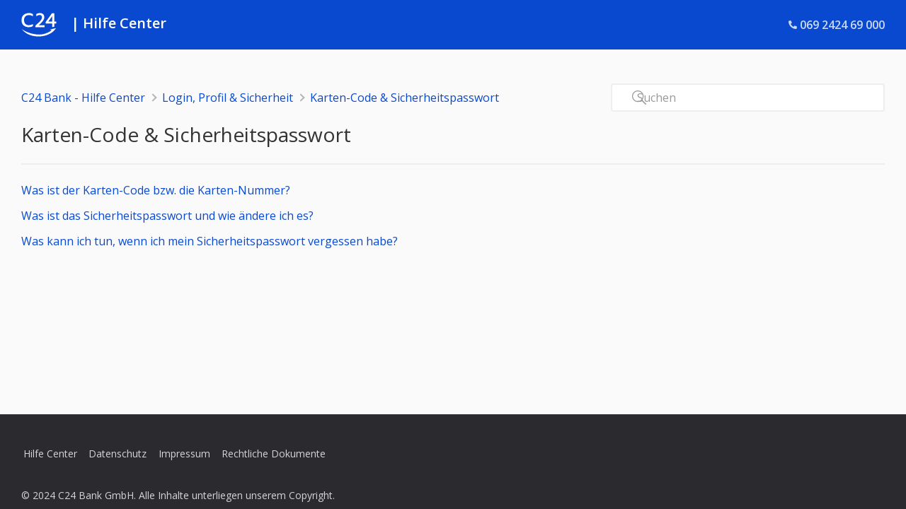

--- FILE ---
content_type: text/html; charset=utf-8
request_url: https://hilfe.c24.de/hc/de/sections/360004261840-Karten-Code-Sicherheitspasswort
body_size: 4855
content:
<!DOCTYPE html>
<html dir="ltr" lang="de">
<head>
  <meta charset="utf-8" />
  <!-- v26823 -->


  <title>Karten-Code &amp; Sicherheitspasswort &ndash; C24 Bank - Hilfe Center</title>

  

  <link rel="canonical" href="https://hilfe.c24.de/hc/de/sections/360004261840-Karten-Code-Sicherheitspasswort">
<link rel="alternate" hreflang="de" href="https://hilfe.c24.de/hc/de/sections/360004261840-Karten-Code-Sicherheitspasswort">
<link rel="alternate" hreflang="x-default" href="https://hilfe.c24.de/hc/de/sections/360004261840-Karten-Code-Sicherheitspasswort">

  <link rel="stylesheet" href="//static.zdassets.com/hc/assets/application-f34d73e002337ab267a13449ad9d7955.css" media="all" id="stylesheet" />
  <link rel="stylesheet" type="text/css" href="/hc/theming_assets/9675377/360001004880/style.css?digest=31219723196434">

  <link rel="icon" type="image/x-icon" href="/hc/theming_assets/01JWQZMSC841JF4NETP6JQGNSK">

    

  <meta name="viewport" content="width=device-width, initial-scale=1.0" />


  <link href="https://fonts.googleapis.com/css?family=Open+Sans:300,300i,400,400i,600,600i,700,700i"
        rel="stylesheet">




<link rel="stylesheet" href="https://use.fontawesome.com/releases/v5.4.2/css/all.css">
<link rel="stylesheet" href="//cdn.jsdelivr.net/highlight.js/9.10.0/styles/github.min.css" />
<link rel="stylesheet" href="//cdn.jsdelivr.net/jquery.magnific-popup/1.0.0/magnific-popup.css" />
<script src="//cdn.jsdelivr.net/npm/jquery@3.2"></script>
<script src="//cdn.jsdelivr.net/jquery.magnific-popup/1.0.0/jquery.magnific-popup.min.js"></script>
<script src="//cdn.jsdelivr.net/highlight.js/9.10.0/highlight.min.js"></script>

<script src="https://cdn.jsdelivr.net/npm/vue@2.6.14/dist/vue.min.js"></script>

<script src="/hc/theming_assets/01HZM6PHQC6T14P74MZYEVXV2H"></script>

<script>
  Vue.options.delimiters = ["${", "}"];
  
  window.LotusConfig = {
    icons: {

      360002324099: "/hc/theming_assets/01HZM6PJMQN4PBJGT78Y2Y5HP6",
      360002303560: "/hc/theming_assets/01HZM6PK18SX1JMRFTGN8B25EW",
      360002621920: "/hc/theming_assets/01HZM6PJ9035320ZPRTN6RHP0M",
      360002507500: "/hc/theming_assets/01HZM6PJGSBDRZ0N45HTXFVHRJ",
      360002507520: "/hc/theming_assets/01HZM6PJCZS2M9HHJXENRNYECE",
      360002327699: "/hc/theming_assets/01HZM6PJXAB0DNQ2AAPXHV2JXD",
      360002303580: "/hc/theming_assets/01HZM6PJRF7D4ZZ4XQ0SZGW217",
      4412412839570: "/hc/theming_assets/01HZM6PJ52Y47QQNPVXWRQDHNC",
      22789939414290: "/hc/theming_assets/01JD8MAJ4060EEMEC3ZFPRPKVX",
    }

  };
  LotusConfig.css = {
    activeClass: 'is-active',
    hiddenClass: 'is-hidden'
  };
</script>
<script src="/hc/theming_assets/01HZM6PG7A77F37CKG8FB1VEPV"></script>
<script src="/hc/theming_assets/01HZM6PFCN943EKJHQ3QPP173X"></script>
<script src="/hc/theming_assets/01HZM6PFSMNEK302M3P2P3WVTA"></script>
<script src="/hc/theming_assets/01HZM6PGMXNT25NSRQ9QP13RVP"></script>
<script src="/hc/theming_assets/01HZM6PHC93AV0E57M7G73MJ9X"></script>
<script src="/hc/theming_assets/01HZM6PGB9H2616ZEB7E4NZ2A9"></script>
<script src="/hc/theming_assets/01HZM6PH6BA6R8REZZVB6DGGN6"></script>
<script src="/hc/theming_assets/01HZM6PHJ12M1JEVBG4WP4MH8V"></script>
<script src="/hc/theming_assets/01HZM6PGFE503H7N2T5A3396AS"></script>
<script src="/hc/theming_assets/01HZM6PJ0B2GEJNN1DWCQMG4B5"></script>

<script src="/hc/theming_assets/01HZM6PGX01MXDE1ARRR56CRV3"></script>

<link rel="stylesheet" href="/hc/theming_assets/01HZM6PFNNC7X06FVYGF1F725J" />


<script src="/hc/theming_assets/01HZM6PF81G4915CPDS1XE6AMP"></script>
<script src="/hc/theming_assets/01HZM6PG321ETEQDQN2PDXNYE6"></script>
<script src="/hc/theming_assets/01HZM6PH19GC7Z7YG2Q53D01H5"></script>
<!-- <link rel="icon" type="image/x-icon" href="https://www.c24.de/favicon.ico" /> -->
<!-- <link rel="icon" type="image/x-icon" href="//theme.zdassets.com/theme_assets/9675377/ef35b32753541a0de01af160ff41b71cc1091733.png" /> -->
  
</head>
<body class="">
  
  
  

  <a class="skip-navigation" tabindex="1" href="#main-content">Zum Hauptinhalt gehen</a>
<div class="layout">
  <div class="layout__head">
    <header class="topbar container " data-topbar>
      <div class="container-inner">
        <div class="topbar__inner">
          <div class="topbar__col">
            <div class="logo-wrapper">
              <a href="https://www.c24.de">
                <div class="logo">
                  <img src="/hc/theming_assets/01HZM6PK56W377X5J3590JVJXX" alt="Logo">
                </div>
              </a>
              <a class="logo-link" title="Home" href="/hc/de">
                
                  <p class="help-center-name">
                    
                      | Hilfe Center
                    
                  </p>
                
              </a> 
            </div>
            <a href="tel:069 2424 69 000" class="topbar__link">
              <div class="topbar__link-icon">
                <img src="/hc/theming_assets/01HZM6PGS3MCETXY1XKR7D0DAW" alt="">
              </div>
              <span class="topbar__link-tel">069 2424 69 000</span>
            </a>
          </div>
        </div>
      </div>
    </header>
  </div>
  <div class="layout__main">

  <main role="main">
    <div class="container section-page">
  <div class="container-inner">
    <div class="row clearfix">
      <div class="column column--sm-8">
        <ol class="breadcrumbs">
  
    <li title="C24 Bank - Hilfe Center">
      
        <a href="/hc/de">C24 Bank - Hilfe Center</a>
      
    </li>
  
    <li title="Login, Profil &amp; Sicherheit">
      
        <a href="/hc/de/categories/360002303560-Login-Profil-Sicherheit">Login, Profil &amp; Sicherheit</a>
      
    </li>
  
    <li title="Karten-Code &amp; Sicherheitspasswort">
      
        <a href="/hc/de/sections/360004261840-Karten-Code-Sicherheitspasswort">Karten-Code &amp; Sicherheitspasswort</a>
      
    </li>
  
</ol>

      </div>
      <div class="column column--sm-4">
        <div class="search-box search-box--small">
          <form role="search" class="search" data-search="" data-instant="true" autocomplete="off" action="/hc/de/search" accept-charset="UTF-8" method="get"><input type="hidden" name="utf8" value="&#x2713;" autocomplete="off" /><input type="search" name="query" id="query" placeholder="Suchen" autocomplete="off" aria-label="Suchen" /></form>
        </div>
      </div>
    </div>


    <div class="page-header page-header--with-border" id="main-content">
      <div class="section-header">
        <div class="section-header__col section-header__col--main">
          <h1 class="h2 section-title">
            Karten-Code &amp; Sicherheitspasswort
          </h1>

          
        </div>
        
      </div>
    </div>

    

    
      <ul class="article-list">
        
          <li class="article-list-item ">
            
            <a class="article-list-item__link" href="/hc/de/articles/360015610960-Was-ist-der-Karten-Code-bzw-die-Karten-Nummer">Was ist der Karten-Code bzw. die Karten-Nummer?</a>
          </li>
        
          <li class="article-list-item ">
            
            <a class="article-list-item__link" href="/hc/de/articles/360011533399-Was-ist-das-Sicherheitspasswort-und-wie-%C3%A4ndere-ich-es">Was ist das Sicherheitspasswort und wie ändere ich es?</a>
          </li>
        
          <li class="article-list-item ">
            
            <a class="article-list-item__link" href="/hc/de/articles/360012167300-Was-kann-ich-tun-wenn-ich-mein-Sicherheitspasswort-vergessen-habe">Was kann ich tun, wenn ich mein Sicherheitspasswort vergessen habe?</a>
          </li>
        
      </ul>
    

    
  </div>
</div>
  </main>

  </div>
<div class="layout__footer">
  <div class="footer-scroll-top" data-scroll-to-top>
    <span class="fa fa-angle-up footer-scroll-top__icon"></span>
    <p class="footer-scroll-top__text">Zurück zum Seitenanfang</p>
  </div>
  <footer class="footer container">
    <div class="container-inner footer__inner">

     <div class="footer__menu">
          
        <ul class="footer__menu-list">

           <li class="footer__menu-item">
              <a class="logo-link" title="Home" href="/hc/de">
     			   <p class="footer__menu-link">Hilfe Center</p>
      			</a>
          </li>
          <li class="footer__menu-item">
            <a href="" class="footer__menu-link" target="_blank">
						Datenschutz
            </a>
          </li>
               
          <li class="footer__menu-item">
            <a href="https://c24.de/impressum" class="footer__menu-link" target="_blank">
              Impressum
            </a>
          </li>
          <li class="footer__menu-item">
            <a href="https://hilfe.c24.de/hc/de/articles/360013222400-Rechtliche-Dokumente-" class="footer__menu-link">
              Rechtliche Dokumente
            </a>
          </li>
        </ul>
        <p class="footer__menu-copyright">&copy; 2024 C24 Bank GmbH. Alle Inhalte unterliegen unserem Copyright.</p>
      </div>
    </div>
  </footer>
</div>
</div>






  <!-- / -->

  
  <script src="//static.zdassets.com/hc/assets/de.795890d1b186083bb648.js"></script>
  

  <script type="text/javascript">
  /*

    Greetings sourcecode lurker!

    This is for internal Zendesk and legacy usage,
    we don't support or guarantee any of these values
    so please don't build stuff on top of them.

  */

  HelpCenter = {};
  HelpCenter.account = {"subdomain":"c24","environment":"production","name":"C24 Bank GmbH"};
  HelpCenter.user = {"identifier":"da39a3ee5e6b4b0d3255bfef95601890afd80709","email":null,"name":"","role":"anonymous","avatar_url":"https://assets.zendesk.com/hc/assets/default_avatar.png","is_admin":false,"organizations":[],"groups":[]};
  HelpCenter.internal = {"asset_url":"//static.zdassets.com/hc/assets/","web_widget_asset_composer_url":"https://static.zdassets.com/ekr/snippet.js","current_session":{"locale":"de","csrf_token":null,"shared_csrf_token":null},"usage_tracking":{"event":"section_viewed","data":"[base64]--90b300475304670fca94ed807724ab62a0f4c90e","url":"https://hilfe.c24.de/hc/activity"},"current_record_id":null,"current_record_url":null,"current_record_title":null,"current_text_direction":"ltr","current_brand_id":360001004880,"current_brand_name":"C24 Bank GmbH","current_brand_url":"https://c24.zendesk.com","current_brand_active":true,"current_path":"/hc/de/sections/360004261840-Karten-Code-Sicherheitspasswort","show_autocomplete_breadcrumbs":true,"user_info_changing_enabled":false,"has_user_profiles_enabled":false,"has_end_user_attachments":true,"user_aliases_enabled":false,"has_anonymous_kb_voting":true,"has_multi_language_help_center":true,"show_at_mentions":false,"embeddables_config":{"embeddables_web_widget":false,"embeddables_help_center_auth_enabled":false,"embeddables_connect_ipms":false},"answer_bot_subdomain":"static","gather_plan_state":"subscribed","has_article_verification":true,"has_gather":true,"has_ckeditor":false,"has_community_enabled":false,"has_community_badges":true,"has_community_post_content_tagging":false,"has_gather_content_tags":true,"has_guide_content_tags":true,"has_user_segments":true,"has_answer_bot_web_form_enabled":false,"has_garden_modals":false,"theming_cookie_key":"hc-da39a3ee5e6b4b0d3255bfef95601890afd80709-2-preview","is_preview":false,"has_search_settings_in_plan":true,"theming_api_version":2,"theming_settings":{"toggle_translations":false,"body_bg":"#fafafa","brand_primary":"#002646","brand_secondary":"rgba(9, 73, 207, 1)","text_color":"#333333","link_color":"rgba(9, 73, 207, 1)","button_color":"rgba(9, 73, 207, 1)","brand_info":"#5bc0de","brand_success":"#0c9","brand_warning":"#fad782","brand_danger":"#ff5252","font_size_base":"16px","font_family_base":"'Open Sans', sans-serif","line_height_base":"1.5","border_radius_base":"4px","border_width":"2px","logo":"/hc/theming_assets/01HZM6PK56W377X5J3590JVJXX","logo_height":"34px","favicon":"/hc/theming_assets/01JWQZMSC841JF4NETP6JQGNSK","toggle_help_center_title":true,"help_center_title":"| Hilfe Center","topbar_bg":"rgba(9, 73, 207, 1)","toggle_topbar_border":false,"topbar_border_color":"#0c9","topbar_text_color":"#fff","topbar_link_color":"#fff","topbar_button_color":"#fff","footer_bg":"rgba(43, 43, 47, 1)","footer_text_color":"#fff","footer_link_color":"#fff","footer_social_link_color":"#fff","toggle_footer_creator_text":true,"footer_social_icon_height":"16px","toggle_custom_blocks":true,"toggle_promoted_articles":true,"toggle_category_list":true,"toggle_category_tree":true,"category_tree_type":"default","toggle_recent_activities":true,"hero_unit_mask_bg":"#1f3249","hero_unit_mask_opacity":"0.4","hero_homepage_image":"/hc/theming_assets/01HZM6PKFHT378V7V7ESPXT5TV","hero_title":"How can we help?","search_placeholder":"Hallo! Wie können wir Ihnen helfen?","icon_color":"#0c9","icon_height":"56px","custom_block_1_toggle":true,"custom_block_1_type":"custom","custom_block_1_icon":"/hc/theming_assets/01HZM6PKMWSC8XH73T77X2C7Q2","custom_block_1_title":"FAQ","custom_block_1_url":"#","custom_block_2_toggle":true,"custom_block_2_type":"custom","custom_block_2_icon":"/hc/theming_assets/01HZM6PKRNN8Z30AZZSYAA4XWS","custom_block_2_title":"Guides","custom_block_2_url":"#","custom_block_3_toggle":true,"custom_block_3_type":"community","custom_block_3_icon":"/hc/theming_assets/01HZM6PKXH1D08X94G3E4DNZ24","custom_block_3_title":"Community","custom_block_3_url":"#","custom_block_4_toggle":false,"custom_block_4_type":"custom","custom_block_4_icon":"/hc/theming_assets/01HZM6PM1VQ9TRAATR7DPY9YPC","custom_block_4_title":"Hidden","custom_block_4_url":"#","custom_block_5_toggle":false,"custom_block_5_type":"custom","custom_block_5_icon":"/hc/theming_assets/01HZM6PM5JYHZD9AXK4NJK9C6H","custom_block_5_title":"Hidden","custom_block_5_url":"#","custom_block_6_toggle":false,"custom_block_6_type":"custom","custom_block_6_icon":"/hc/theming_assets/01HZM6PM9J027QN8PAA7YHBW9M","custom_block_6_title":"Hidden","custom_block_6_url":"#","bottom_cta_title":"Can't find what you're looking for?","bottom_cta_subtitle":"Let us help you!","toggle_facebook_icon":true,"facebook_url":"https://facebook.com","toggle_twitter_icon":true,"twitter_url":"https://twitter.com","toggle_youtube_icon":true,"youtube_url":"https://youtube.com","toggle_linkedin_icon":true,"linkedin_url":"https://linkedin.com","toggle_instagram_icon":true,"instagram_url":"https://www.instagram.com/","show_articles_in_section":true,"show_article_author":false,"show_article_comments":false,"show_follow_article":false,"show_article_sharing":false,"show_follow_section":false,"show_follow_community_post":true,"show_community_post_sharing":true,"show_follow_community_topic":true},"has_pci_credit_card_custom_field":true,"help_center_restricted":false,"is_assuming_someone_else":false,"flash_messages":[],"user_photo_editing_enabled":true,"user_preferred_locale":"de","base_locale":"de","login_url":"https://c24.zendesk.com/access?brand_id=360001004880\u0026return_to=https%3A%2F%2Fhilfe.c24.de%2Fhc%2Fde%2Fsections%2F360004261840-Karten-Code-Sicherheitspasswort","has_alternate_templates":true,"has_custom_statuses_enabled":false,"has_hc_generative_answers_setting_enabled":true,"has_generative_search_with_zgpt_enabled":false,"has_suggested_initial_questions_enabled":false,"has_guide_service_catalog":true,"has_service_catalog_search_poc":false,"has_service_catalog_itam":false,"has_csat_reverse_2_scale_in_mobile":false,"has_knowledge_navigation":false,"has_unified_navigation":false,"has_csat_bet365_branding":false,"version":"v26823","dev_mode":false};
</script>

  
  
  <script src="//static.zdassets.com/hc/assets/hc_enduser-2a5c7d395cc5df83aeb04ab184a4dcef.js"></script>
  <script type="text/javascript" src="/hc/theming_assets/9675377/360001004880/script.js?digest=31219723196434"></script>
  
</body>
</html>

--- FILE ---
content_type: text/css; charset=utf-8
request_url: https://hilfe.c24.de/hc/theming_assets/9675377/360001004880/style.css?digest=31219723196434
body_size: 29416
content:
/*! normalize.css v8.0.1 | MIT License | github.com/necolas/normalize.css */

/* Document
   ========================================================================== */

/**
 * 1. Correct the line height in all browsers.
 * 2. Prevent adjustments of font size after orientation changes in iOS.
 */

html {
  line-height: 1.15; /* 1 */
  -webkit-text-size-adjust: 100%; /* 2 */
}

/* Sections
   ========================================================================== */

/**
 * Remove the margin in all browsers.
 */

[dir] body {
  margin: 0;
}

/**
 * Render the `main` element consistently in IE.
 */

main {
  display: block;
}

/**
 * Correct the font size and margin on `h1` elements within `section` and
 * `article` contexts in Chrome, Firefox, and Safari.
 */

h1 {
  font-size: 2em;
}

[dir] h1 {
  margin: 0.67em 0;
}

/* Grouping content
   ========================================================================== */

/**
 * 1. Add the correct box sizing in Firefox.
 * 2. Show the overflow in Edge and IE.
 */

hr {
  height: 0; /* 1 */
  box-sizing: content-box; /* 1 */
  overflow: visible; /* 2 */
}

/**
 * 1. Correct the inheritance and scaling of font size in all browsers.
 * 2. Correct the odd `em` font sizing in all browsers.
 */

pre {
  font-family: monospace; /* 1 */
  font-size: 1em; /* 2 */
}

/* Text-level semantics
   ========================================================================== */

/**
 * Remove the gray background on active links in IE 10.
 */

[dir] a {
  background-color: transparent;
}

/**
 * 1. Remove the bottom border in Chrome 57-
 * 2. Add the correct text decoration in Chrome, Edge, IE, Opera, and Safari.
 */

abbr[title] {
  text-decoration: underline; /* 2 */
  -webkit-text-decoration: underline dotted;
          text-decoration: underline dotted; /* 2 */ /* 1 */
}

[dir] abbr[title] {
  border-bottom: none;
}

/**
 * Add the correct font weight in Chrome, Edge, and Safari.
 */

b,
strong {
  font-weight: bolder;
}

/**
 * 1. Correct the inheritance and scaling of font size in all browsers.
 * 2. Correct the odd `em` font sizing in all browsers.
 */

code,
kbd,
samp {
  font-family: monospace; /* 1 */
  font-size: 1em; /* 2 */
}

/**
 * Add the correct font size in all browsers.
 */

small {
  font-size: 80%;
}

/**
 * Prevent `sub` and `sup` elements from affecting the line height in
 * all browsers.
 */

sub,
sup {
  position: relative;
  font-size: 75%;
  line-height: 0;
  vertical-align: baseline;
}

sub {
  bottom: -0.25em;
}

sup {
  top: -0.5em;
}

/* Embedded content
   ========================================================================== */

/**
 * Remove the border on images inside links in IE 10.
 */

[dir] img {
  border-style: none;
}

/* Forms
   ========================================================================== */

/**
 * 1. Change the font styles in all browsers.
 * 2. Remove the margin in Firefox and Safari.
 */

button,
input,
optgroup,
select,
textarea { /* 2 */
  font-family: inherit; /* 1 */
  font-size: 100%; /* 1 */
  line-height: 1.15; /* 1 */
}

[dir] button, [dir] input, [dir] optgroup, [dir] select, [dir] textarea {
  margin: 0;
}

/**
 * Show the overflow in IE.
 * 1. Show the overflow in Edge.
 */

button,
input {
  /* 1 */
  overflow: visible;
}

/**
 * Remove the inheritance of text transform in Edge, Firefox, and IE.
 * 1. Remove the inheritance of text transform in Firefox.
 */

button,
select {
  /* 1 */
  text-transform: none;
}

/**
 * Correct the inability to style clickable types in iOS and Safari.
 */

button,
[type="button"],
[type="reset"],
[type="submit"] {
  -webkit-appearance: button;
}

/**
 * Remove the inner border and padding in Firefox.
 */

[dir] button::-moz-focus-inner, [dir] [type="button"]::-moz-focus-inner, [dir] [type="reset"]::-moz-focus-inner, [dir] [type="submit"]::-moz-focus-inner {
  padding: 0;
  border-style: none;
}

/**
 * Restore the focus styles unset by the previous rule.
 */

button:-moz-focusring,
[type="button"]:-moz-focusring,
[type="reset"]:-moz-focusring,
[type="submit"]:-moz-focusring {
  outline: 1px dotted ButtonText;
}

/**
 * Correct the padding in Firefox.
 */

[dir] fieldset {
  padding: 0.35em 0.75em 0.625em;
}

/**
 * 1. Correct the text wrapping in Edge and IE.
 * 2. Correct the color inheritance from `fieldset` elements in IE.
 * 3. Remove the padding so developers are not caught out when they zero out
 *    `fieldset` elements in all browsers.
 */

legend {
  display: table; /* 1 */
  max-width: 100%; /* 1 */
  box-sizing: border-box; /* 1 */ /* 3 */
  color: inherit; /* 2 */
  white-space: normal; /* 1 */
}

[dir] legend {
  padding: 0;
}

/**
 * Add the correct vertical alignment in Chrome, Firefox, and Opera.
 */

progress {
  vertical-align: baseline;
}

/**
 * Remove the default vertical scrollbar in IE 10+.
 */

textarea {
  overflow: auto;
}

/**
 * 1. Add the correct box sizing in IE 10.
 * 2. Remove the padding in IE 10.
 */

[type="checkbox"],
[type="radio"] {
  box-sizing: border-box; /* 1 */ /* 2 */
}

[dir] [type="checkbox"], [dir] [type="radio"] {
  padding: 0;
}

/**
 * Correct the cursor style of increment and decrement buttons in Chrome.
 */

[type="number"]::-webkit-inner-spin-button,
[type="number"]::-webkit-outer-spin-button {
  height: auto;
}

/**
 * 1. Correct the odd appearance in Chrome and Safari.
 * 2. Correct the outline style in Safari.
 */

[type="search"] {
  outline-offset: -2px; /* 2 */
  -webkit-appearance: textfield; /* 1 */
}

/**
 * Remove the inner padding in Chrome and Safari on macOS.
 */

[type="search"]::-webkit-search-decoration {
  -webkit-appearance: none;
}

/**
 * 1. Correct the inability to style clickable types in iOS and Safari.
 * 2. Change font properties to `inherit` in Safari.
 */

::-webkit-file-upload-button {
  font: inherit; /* 2 */
  -webkit-appearance: button; /* 1 */
}

/* Interactive
   ========================================================================== */

/*
 * Add the correct display in Edge, IE 10+, and Firefox.
 */

details {
  display: block;
}

/*
 * Add the correct display in all browsers.
 */

summary {
  display: list-item;
}

/* Misc
   ========================================================================== */

/**
 * Add the correct display in IE 10+.
 */

template {
  display: none;
}

/**
 * Add the correct display in IE 10.
 */

[hidden] {
  display: none;
}

/* Reset the box-sizing */

*,
  *:before,
  *:after {
    box-sizing: border-box;
  }

html,
body {
  height: 100%;
}

/* Body reset */

html {
  font-size: 10px;
  -webkit-tap-highlight-color: rgba(0, 0, 0, 0);
}

body {
  font-family: 'Open Sans', sans-serif;
  font-size: 16px;
  line-height: 1.5;
  color: #333333;
  text-rendering: optimizeLegibility;
  -webkit-font-smoothing: antialiased;
}

[dir] body {
  background-color: #fafafa;
}

/* Reset fonts for relevant elements */

input,
button,
select,
textarea {
  font-family: inherit;
  font-size: inherit;
  line-height: inherit;
}

/* Links */

a {
  color: rgba(9, 73, 207, 1);
  text-decoration: none;
}

a:hover,
  a:focus {
    color: #062f86;
    text-decoration: none;
  }

[dir] figure {
  margin: 0;
}

img {
  max-width: 100%;
  height: auto;
  vertical-align: middle;
}

hr {
  display: block;
  height: 1px;
}

[dir] hr {
  padding: 0;
  margin: 1em 0;
  border: 0;
  border-top: 1px solid #eceeef;
}

audio,
canvas,
iframe,
img,
svg,
video {
  vertical-align: middle;
}

/* Headings */

h1,
h2,
h3,
h4,
h5,
h6,
.h1,
.h2,
.h3,
.h4,
.h5,
.h6 {
  font-weight: 400;
  line-height: 1.2;
}

[dir] h1 {
  margin: 0 0 calc(16px * 1.5);
}

[dir] h2 {
  margin: 0 0 calc(16px * 1.5);
}

[dir] h3 {
  margin: 0 0 calc(16px * 1.5);
}

[dir] h4 {
  margin: 0 0 calc(16px * 1.5);
}

[dir] h5 {
  margin: 0 0 calc(16px * 1.5);
}

[dir] h6 {
  margin: 0 0 calc(16px * 1.5);
}

[dir] .h1 {
  margin: 0 0 calc(16px * 1.5);
}

[dir] .h2 {
  margin: 0 0 calc(16px * 1.5);
}

[dir] .h3 {
  margin: 0 0 calc(16px * 1.5);
}

[dir] .h4 {
  margin: 0 0 calc(16px * 1.5);
}

[dir] .h5 {
  margin: 0 0 calc(16px * 1.5);
}

[dir] .h6 {
  margin: 0 0 calc(16px * 1.5);
}

[dir] p {
  margin: 0 0 calc(16px * 1.5);
}

[dir] ul {
  margin: 0 0 calc(16px * 1.5);
}

[dir] ol {
  margin: 0 0 calc(16px * 1.5);
}

h1 {
  font-size: calc(16px * 2.5);
}

.h1 {
  font-size: calc(16px * 2.5);
}

h2 {
  font-size: calc(16px * 1.75);
}

.h2 {
  font-size: calc(16px * 1.75);
}

h3 {
  font-size: calc(16px * 1.5);
}

.h3 {
  font-size: calc(16px * 1.5);
}

h4 {
  font-size: calc(16px * 1.25);
}

.h4 {
  font-size: calc(16px * 1.25);
}

h5 {
  font-size: calc(16px * 1.1);
}

.h5 {
  font-size: calc(16px * 1.1);
}

h6 {
  font-size: calc(16px * 1);
}

.h6 {
  font-size: calc(16px * 1);
}

b,
strong {
  font-weight: 600;
}

small,
.small {
  font-size: 80%;
  font-weight: normal;
  line-height: 1;
}

/* Description Lists */

[dir] dl {
  margin-top: 0;
  margin-bottom: calc(16px * 1.5);
}

dt {
  line-height: 1.5;
}

[dir] dt {
  margin-bottom: calc(16px * 1.5 / 2);
}

dd {
  line-height: 1.5;
}

[dir] dd {
  margin-bottom: calc(16px * 1.5 / 2);
}

dt {
  font-weight: bold;
}

dd { /* Undo browser default */
}

[dir=ltr] dd {
  margin-left: 0;
}

[dir=rtl] dd {
  margin-right: 0;
}

.dl-horizontal:before,
  .dl-horizontal:after {
    display: table;
    content: "";
  }

[dir] .dl-horizontal:after {
    clear: both;
  }

.dl-horizontal dt {
    overflow: hidden;
    text-overflow: ellipsis;
    white-space: nowrap;
  }

@media (min-width: 768px) {

.dl-horizontal dt {
      width: 30%;
  }

[dir] .dl-horizontal dt {
      clear: both;
  }

[dir=ltr] .dl-horizontal dt {
    float: left;
    padding-right: 15px;
  }

[dir=rtl] .dl-horizontal dt {
      float: right;
      padding-left: 15px;
  }
    }

@media (min-width: 768px) {

.dl-horizontal dd {
      width: 70%
  }

[dir=ltr] .dl-horizontal dd {
    float: right
  }

[dir=rtl] .dl-horizontal dd {
      float: left
  }
    }

/* Abbreviations and acronyms */

[dir] abbr[title] {
  cursor: help;
  border-bottom: 1px dotted #818a91;
}

[dir] abbr[data-original-title] {
  cursor: help;
  border-bottom: 1px dotted #818a91;
}

/* Blockquotes */

blockquote {
  font-family: 'Open Sans', sans-serif;
  font-style: italic;
}

[dir] blockquote {
  padding: calc(16px * 1.5 / 2)
    calc(16px * 1.5);
  margin: 0 0 calc(16px * 1.5);
  background-color: #f7f7f9;
}

[dir=ltr] blockquote {
  border-left: 5px solid #eceeef;
}

[dir=rtl] blockquote {
  border-right: 5px solid #eceeef;
}

[dir=ltr] blockquote.is-colored {
  border-left: 5px solid #002646;
  }

[dir=rtl] blockquote.is-colored {
    border-right: 5px solid #002646;
  }

[dir] blockquote p:last-child, [dir] blockquote ul:last-child, [dir] blockquote ol:last-child {
      margin-bottom: 0;
    }

/* Code */

[dir] code {
  padding: 20px !important;
  border-radius: 4px !important;
}

/*  Addresses */

address {
  font-style: normal;
  line-height: 1.5;
}

[dir] address {
  margin-bottom: calc(16px * 1.5);
}

.clearfix:before,
  .clearfix:after {
    display: table;
    content: "";
  }

[dir] .clearfix:after {
    clear: both;
  }

.sr-only {
  position: absolute;
  width: 1px;
  height: 1px;
  overflow: hidden;
  clip: rect(0, 0, 0, 0);
}

[dir] .sr-only {
  padding: 0;
  margin: -1px;
  border: 0;
}

.list-unstyled {
  list-style: none;
}

[dir=ltr] .list-unstyled {
  padding-left: 0;
}

[dir=rtl] .list-unstyled {
  padding-right: 0;
}

.is-hidden,
.hidden {
  display: none !important;
}

.powered-by-zendesk {
  display: none;
}

.visibility-hidden,
.recent-activity-accessibility-label,
.pagination-first-text,
.pagination-last-text {
  position: absolute;
  width: 1px;
  height: 1px;
  overflow: hidden;
  clip: rect(0 0 0 0);
  white-space: nowrap;
  -webkit-clip-path: inset(50%);
  clip-path: inset(50%);
}

[dir] .visibility-hidden, [dir] .recent-activity-accessibility-label, [dir] .pagination-first-text, [dir] .pagination-last-text {
  padding: 0;
  margin: -1px;
  border: 0;
}

.dropdown {
  position: relative;
  display: inline-block;
}

.dropdown-toggle {
  display: inline-block;
  vertical-align: middle;
}

[dir] .dropdown-toggle {
  padding: 0;
  text-align: initial;
  cursor: pointer;
  background: none;
  border: 0;
}

.dropdown-toggle:after {
  display: inline-block;
  font-family: "Font Awesome 5 Free";
  font-size: calc(16px - 4px);
  font-style: normal;
  font-weight: 900;
  line-height: 1;
  color: inherit;
  content: "\f107";
  -webkit-font-smoothing: antialiased;
  -moz-osx-font-smoothing: grayscale;
}

[dir=ltr] .dropdown-toggle:after {
  margin-left: 8px;
}

[dir=rtl] .dropdown-toggle:after {
  margin-right: 8px;
}

.dropdown-toggle:hover {
  text-decoration: none;
}

.dropdown-toggle > * {
  display: inline-block;
}

.dropdown-menu {
  position: absolute;
  z-index: 1000;
  display: none;
  min-width: 170px;
  font-size: 14px;
  font-style: normal;
  font-weight: normal;
}

[dir] .dropdown-menu {
  padding: 10px 0;
  margin-top: 1px;
  background: #fff;
  border: 1px solid #d8d8d8;
  border-radius: 4px;
  box-shadow: 0 1px 5px rgba(0, 0, 0, 0.1);
}

[dir=ltr] .dropdown-menu {
  left: 0;
  text-align: left;
}

[dir=rtl] .dropdown-menu {
  right: 0;
  text-align: right;
}

[dir="rtl"] .dropdown-menu {
  text-align: right;
}

.dropdown-menu[aria-expanded="true"] {
  display: block;
}

.dropdown-menu [role="separator"] {
  display: block;
  font-size: 11px;
  font-weight: normal;
  color: #969696;
}

[dir] .dropdown-menu [role="separator"] {
  padding: 5px 0;
  margin: 5px 20px 10px;
  border-bottom: 1px solid #d8d8d8;
}

.dropdown-menu [role="menuitem"] {
  display: block;
  width: 100%;
  line-height: inherit;
  color: #333;
  white-space: nowrap;
  -webkit-appearance: none;
}

[dir] .dropdown-menu [role="menuitem"] {
  text-align: start;
  cursor: pointer;
  background-color: transparent;
  border: 0;
}

[dir=ltr] .dropdown-menu [role="menuitem"] {
  padding: 7px 40px 7px 20px;
}

[dir=rtl] .dropdown-menu [role="menuitem"] {
  padding: 7px 20px 7px 40px;
}

[dir="rtl"] .dropdown-menu [role="menuitem"] {
  padding: 7px 20px 7px 40px;
}

.dropdown-menu [role="menuitem"]:hover,
.dropdown-menu [role="menuitem"]:focus {
  color: #333;
  text-decoration: none;
}

[dir] .dropdown-menu [role="menuitem"]:hover, [dir] .dropdown-menu [role="menuitem"]:focus {
  background: #f3f3f3;
}

[dir] .dropdown-menu [role="menuitem"][aria-selected="true"] {
  cursor: default;
}

.dropdown-menu [role="menuitem"][aria-selected="true"]:after {
  display: inline-block;
  width: 12px;
  height: 12px;
  content: "";
}

[dir] .dropdown-menu [role="menuitem"][aria-selected="true"]:after {
  background-image: url("data:image/svg+xml,%3Csvg aria-hidden='true' xmlns='http://www.w3.org/2000/svg' width='12' height='12' viewBox='0 0 12 12'%3E%3Cpath fill='none' stroke='currentColor' stroke-linecap='round' stroke-linejoin='round' stroke-width='2' d='M1 7l3 3 7-7'%3E%3C/path%3E%3C/svg%3E");
}

[dir=ltr] .dropdown-menu [role="menuitem"][aria-selected="true"]:after {
  margin-left: 10px;
}

[dir=rtl] .dropdown-menu [role="menuitem"][aria-selected="true"]:after {
  margin-right: 10px;
}

[dir="rtl"] .dropdown-menu [role="menuitem"][aria-selected="true"]:after {
  float: left;
  margin-right: 10px;
  margin-left: 0;
}

.dropdown-menu [role="menuitem"][hidden],
.dropdown-menu [role="menuitem"][aria-hidden="true"] {
  display: none !important;
}

[dir=ltr] .dropdown-menu-end {
  right: 0;
  left: auto;
}

[dir=rtl] .dropdown-menu-end {
  left: 0;
  right: auto;
}

.dropdown-menu-top {
  bottom: 100%;
}

[dir] .dropdown-menu-top {
  margin-bottom: 1px;
}

[dir="rtl"] .dropdown-menu {
  right: 0;
  left: auto;
  text-align: right;
}

[dir="rtl"] .dropdown-menu-end {
  right: auto;
  left: 0;
}

.dropdown-toggle--user {
  font-size: calc(16px - 5px);
  font-weight: 700;
  line-height: 1.5;
  color: #fff;
  text-transform: uppercase;
}

[dir] .dropdown-toggle--user {
  padding: 0;
  border: 0;
}

/* 
Normalize non-controls

Restyle and baseline non-control form elements. 
*/

fieldset {
  /*  
  Chrome and Firefox set a `min-width: min-content;` on fieldsets, 
  so we reset that to ensure it behaves more like a standard block element
  See https:github.com/twbs/bootstrap/issues/12359. 
  */
  min-width: 0;
}

[dir] fieldset {
  padding: 0;
  margin: 0;
  border: 0;
}

legend {
  display: block;
  width: 100%;
  font-size: calc(16px * 1.5);
  line-height: inherit;
  color: #373a3c;
}

[dir] legend {
  padding: 0;
  margin-bottom: calc(16px * 1.5);
  border: 0;
  border-bottom: 1px solid #e5e5e5;
}

label {
  display: inline-block;
  max-width: 100%;
  font-weight: 600;
}

[dir] label {
  margin-bottom: calc(16px * 1.5 / 2);
}

/* 
 Normalize form controls

 While most of our form styles require extra classes, some basic normalization
 is required to ensure optimum display with or without those classes to better
 address browser inconsistencies. 
*/

/*  Override content-box in Normalize (* isn't specific enough) */

input[type="search"] {
  box-sizing: border-box;
}

/*  Position radios and checkboxes better */

input[type="radio"],
input[type="checkbox"] {
  line-height: normal;
}

[dir] input[type="radio"], [dir] input[type="checkbox"] {
  margin: 4px 0 0;
  margin-top: 1px \9;
}

/*  Set the height of file controls to match text inputs */

input[type="file"] {
  display: block;
}

/*  Make range inputs behave like textual form controls */

input[type="range"] {
  display: block;
  width: 100%;
}

/*  Make multiple select elements height not fixed */

select[multiple],
select[size] {
  height: auto;
}

/*  Focus for file, radio, and checkbox */

input[type="file"]:focus,
input[type="radio"]:focus,
input[type="checkbox"]:focus {
  outline: thin dotted;
  outline: 5px auto -webkit-focus-ring-color;
  outline-offset: -2px;
}

/*  Adjust output element */

output {
  display: block;
  font-size: 16px;
  line-height: 1.5;
  color: #55595c;
}

[dir] output {
  padding-top: 7px;
}

/* 
 Common form controls

 Shared size and type resets for form controls. Apply `.form-control` to any
 of the following form controls:
 
*/

select {
  display: block;
  width: 100%;
  height: auto;
  font-size: 16px;
  line-height: 1.5;
  color: #55595c;
  /*  Reset unusual Firefox-on-Android default style; see https:github.com/necolas/normalize.css/issues/214 */
  transition: border-color ease-in-out 0.15s, box-shadow ease-in-out 0.15s;
}

[dir] select {
  padding: 6px 12px;
  background-color: #fff;
  background-image: none;
  border: 2px solid #eceeef;
  border-radius: 4px;
}

textarea {
  display: block;
  width: 100%;
  height: auto;
  font-size: 16px;
  line-height: 1.5;
  color: #55595c;
  /*  Reset unusual Firefox-on-Android default style; see https:github.com/necolas/normalize.css/issues/214 */
  transition: border-color ease-in-out 0.15s, box-shadow ease-in-out 0.15s;
}

[dir] textarea {
  padding: 6px 12px;
  background-color: #fff;
  background-image: none;
  border: 2px solid #eceeef;
  border-radius: 4px;
}

input[type="text"] {
  display: block;
  width: 100%;
  height: auto;
  font-size: 16px;
  line-height: 1.5;
  color: #55595c;
  /*  Reset unusual Firefox-on-Android default style; see https:github.com/necolas/normalize.css/issues/214 */
  transition: border-color ease-in-out 0.15s, box-shadow ease-in-out 0.15s;
}

[dir] input[type="text"] {
  padding: 6px 12px;
  background-color: #fff;
  background-image: none;
  border: 2px solid #eceeef;
  border-radius: 4px;
}

input[type="password"] {
  display: block;
  width: 100%;
  height: auto;
  font-size: 16px;
  line-height: 1.5;
  color: #55595c;
  /*  Reset unusual Firefox-on-Android default style; see https:github.com/necolas/normalize.css/issues/214 */
  transition: border-color ease-in-out 0.15s, box-shadow ease-in-out 0.15s;
}

[dir] input[type="password"] {
  padding: 6px 12px;
  background-color: #fff;
  background-image: none;
  border: 2px solid #eceeef;
  border-radius: 4px;
}

input[type="datetime"] {
  display: block;
  width: 100%;
  height: auto;
  font-size: 16px;
  line-height: 1.5;
  color: #55595c;
  /*  Reset unusual Firefox-on-Android default style; see https:github.com/necolas/normalize.css/issues/214 */
  transition: border-color ease-in-out 0.15s, box-shadow ease-in-out 0.15s;
}

[dir] input[type="datetime"] {
  padding: 6px 12px;
  background-color: #fff;
  background-image: none;
  border: 2px solid #eceeef;
  border-radius: 4px;
}

input[type="datetime-local"] {
  display: block;
  width: 100%;
  height: auto;
  font-size: 16px;
  line-height: 1.5;
  color: #55595c;
  /*  Reset unusual Firefox-on-Android default style; see https:github.com/necolas/normalize.css/issues/214 */
  transition: border-color ease-in-out 0.15s, box-shadow ease-in-out 0.15s;
}

[dir] input[type="datetime-local"] {
  padding: 6px 12px;
  background-color: #fff;
  background-image: none;
  border: 2px solid #eceeef;
  border-radius: 4px;
}

input[type="date"] {
  display: block;
  width: 100%;
  height: auto;
  font-size: 16px;
  line-height: 1.5;
  color: #55595c;
  /*  Reset unusual Firefox-on-Android default style; see https:github.com/necolas/normalize.css/issues/214 */
  transition: border-color ease-in-out 0.15s, box-shadow ease-in-out 0.15s;
}

[dir] input[type="date"] {
  padding: 6px 12px;
  background-color: #fff;
  background-image: none;
  border: 2px solid #eceeef;
  border-radius: 4px;
}

input[type="month"] {
  display: block;
  width: 100%;
  height: auto;
  font-size: 16px;
  line-height: 1.5;
  color: #55595c;
  /*  Reset unusual Firefox-on-Android default style; see https:github.com/necolas/normalize.css/issues/214 */
  transition: border-color ease-in-out 0.15s, box-shadow ease-in-out 0.15s;
}

[dir] input[type="month"] {
  padding: 6px 12px;
  background-color: #fff;
  background-image: none;
  border: 2px solid #eceeef;
  border-radius: 4px;
}

input[type="time"] {
  display: block;
  width: 100%;
  height: auto;
  font-size: 16px;
  line-height: 1.5;
  color: #55595c;
  /*  Reset unusual Firefox-on-Android default style; see https:github.com/necolas/normalize.css/issues/214 */
  transition: border-color ease-in-out 0.15s, box-shadow ease-in-out 0.15s;
}

[dir] input[type="time"] {
  padding: 6px 12px;
  background-color: #fff;
  background-image: none;
  border: 2px solid #eceeef;
  border-radius: 4px;
}

input[type="week"] {
  display: block;
  width: 100%;
  height: auto;
  font-size: 16px;
  line-height: 1.5;
  color: #55595c;
  /*  Reset unusual Firefox-on-Android default style; see https:github.com/necolas/normalize.css/issues/214 */
  transition: border-color ease-in-out 0.15s, box-shadow ease-in-out 0.15s;
}

[dir] input[type="week"] {
  padding: 6px 12px;
  background-color: #fff;
  background-image: none;
  border: 2px solid #eceeef;
  border-radius: 4px;
}

input[type="number"] {
  display: block;
  width: 100%;
  height: auto;
  font-size: 16px;
  line-height: 1.5;
  color: #55595c;
  /*  Reset unusual Firefox-on-Android default style; see https:github.com/necolas/normalize.css/issues/214 */
  transition: border-color ease-in-out 0.15s, box-shadow ease-in-out 0.15s;
}

[dir] input[type="number"] {
  padding: 6px 12px;
  background-color: #fff;
  background-image: none;
  border: 2px solid #eceeef;
  border-radius: 4px;
}

input[type="email"] {
  display: block;
  width: 100%;
  height: auto;
  font-size: 16px;
  line-height: 1.5;
  color: #55595c;
  /*  Reset unusual Firefox-on-Android default style; see https:github.com/necolas/normalize.css/issues/214 */
  transition: border-color ease-in-out 0.15s, box-shadow ease-in-out 0.15s;
}

[dir] input[type="email"] {
  padding: 6px 12px;
  background-color: #fff;
  background-image: none;
  border: 2px solid #eceeef;
  border-radius: 4px;
}

input[type="url"] {
  display: block;
  width: 100%;
  height: auto;
  font-size: 16px;
  line-height: 1.5;
  color: #55595c;
  /*  Reset unusual Firefox-on-Android default style; see https:github.com/necolas/normalize.css/issues/214 */
  transition: border-color ease-in-out 0.15s, box-shadow ease-in-out 0.15s;
}

[dir] input[type="url"] {
  padding: 6px 12px;
  background-color: #fff;
  background-image: none;
  border: 2px solid #eceeef;
  border-radius: 4px;
}

input[type="search"] {
  display: block;
  width: 100%;
  height: auto;
  font-size: 16px;
  line-height: 1.5;
  color: #55595c;
  /*  Reset unusual Firefox-on-Android default style; see https:github.com/necolas/normalize.css/issues/214 */
  transition: border-color ease-in-out 0.15s, box-shadow ease-in-out 0.15s;
}

[dir] input[type="search"] {
  padding: 6px 12px;
  background-color: #fff;
  background-image: none;
  border: 2px solid #eceeef;
  border-radius: 4px;
}

input[type="tel"] {
  display: block;
  width: 100%;
  height: auto;
  font-size: 16px;
  line-height: 1.5;
  color: #55595c;
  /*  Reset unusual Firefox-on-Android default style; see https:github.com/necolas/normalize.css/issues/214 */
  transition: border-color ease-in-out 0.15s, box-shadow ease-in-out 0.15s;
}

[dir] input[type="tel"] {
  padding: 6px 12px;
  background-color: #fff;
  background-image: none;
  border: 2px solid #eceeef;
  border-radius: 4px;
}

input[type="color"] {
  display: block;
  width: 100%;
  height: auto;
  font-size: 16px;
  line-height: 1.5;
  color: #55595c;
  /*  Reset unusual Firefox-on-Android default style; see https:github.com/necolas/normalize.css/issues/214 */
  transition: border-color ease-in-out 0.15s, box-shadow ease-in-out 0.15s;
}

[dir] input[type="color"] {
  padding: 6px 12px;
  background-color: #fff;
  background-image: none;
  border: 2px solid #eceeef;
  border-radius: 4px;
}

.nesty-input {
  display: block;
  width: 100%;
  height: auto;
  font-size: 16px;
  line-height: 1.5;
  color: #55595c;
  /*  Reset unusual Firefox-on-Android default style; see https:github.com/necolas/normalize.css/issues/214 */
  transition: border-color ease-in-out 0.15s, box-shadow ease-in-out 0.15s;
}

[dir] .nesty-input {
  padding: 6px 12px;
  background-color: #fff;
  background-image: none;
  border: 2px solid #eceeef;
  border-radius: 4px;
}

/*  Customize the `:focus` state to imitate native WebKit styles. */

select:focus {
    outline: 0;
  }

[dir] select:focus {
    border-color: #9ed5e7;
  }

textarea:focus {
    outline: 0;
  }

[dir] textarea:focus {
    border-color: #9ed5e7;
  }

input[type="text"]:focus {
    outline: 0;
  }

[dir] input[type="text"]:focus {
    border-color: #9ed5e7;
  }

input[type="password"]:focus {
    outline: 0;
  }

[dir] input[type="password"]:focus {
    border-color: #9ed5e7;
  }

input[type="datetime"]:focus {
    outline: 0;
  }

[dir] input[type="datetime"]:focus {
    border-color: #9ed5e7;
  }

input[type="datetime-local"]:focus {
    outline: 0;
  }

[dir] input[type="datetime-local"]:focus {
    border-color: #9ed5e7;
  }

input[type="date"]:focus {
    outline: 0;
  }

[dir] input[type="date"]:focus {
    border-color: #9ed5e7;
  }

input[type="month"]:focus {
    outline: 0;
  }

[dir] input[type="month"]:focus {
    border-color: #9ed5e7;
  }

input[type="time"]:focus {
    outline: 0;
  }

[dir] input[type="time"]:focus {
    border-color: #9ed5e7;
  }

input[type="week"]:focus {
    outline: 0;
  }

[dir] input[type="week"]:focus {
    border-color: #9ed5e7;
  }

input[type="number"]:focus {
    outline: 0;
  }

[dir] input[type="number"]:focus {
    border-color: #9ed5e7;
  }

input[type="email"]:focus {
    outline: 0;
  }

[dir] input[type="email"]:focus {
    border-color: #9ed5e7;
  }

input[type="url"]:focus {
    outline: 0;
  }

[dir] input[type="url"]:focus {
    border-color: #9ed5e7;
  }

input[type="search"]:focus {
    outline: 0;
  }

[dir] input[type="search"]:focus {
    border-color: #9ed5e7;
  }

input[type="tel"]:focus {
    outline: 0;
  }

[dir] input[type="tel"]:focus {
    border-color: #9ed5e7;
  }

input[type="color"]:focus {
    outline: 0;
  }

[dir] input[type="color"]:focus {
    border-color: #9ed5e7;
  }

.nesty-input:focus {
    outline: 0;
  }

[dir] .nesty-input:focus {
    border-color: #9ed5e7;
  }

/*  Placeholder */

select::-moz-placeholder, textarea::-moz-placeholder, input[type="text"]::-moz-placeholder, input[type="password"]::-moz-placeholder, input[type="datetime"]::-moz-placeholder, input[type="datetime-local"]::-moz-placeholder, input[type="date"]::-moz-placeholder, input[type="month"]::-moz-placeholder, input[type="time"]::-moz-placeholder, input[type="week"]::-moz-placeholder, input[type="number"]::-moz-placeholder, input[type="email"]::-moz-placeholder, input[type="url"]::-moz-placeholder, input[type="search"]::-moz-placeholder, input[type="tel"]::-moz-placeholder, input[type="color"]::-moz-placeholder, .nesty-input::-moz-placeholder {
    color: #999;
    opacity: 1;
  }

select:-ms-input-placeholder, textarea:-ms-input-placeholder, input[type="text"]:-ms-input-placeholder, input[type="password"]:-ms-input-placeholder, input[type="datetime"]:-ms-input-placeholder, input[type="datetime-local"]:-ms-input-placeholder, input[type="date"]:-ms-input-placeholder, input[type="month"]:-ms-input-placeholder, input[type="time"]:-ms-input-placeholder, input[type="week"]:-ms-input-placeholder, input[type="number"]:-ms-input-placeholder, input[type="email"]:-ms-input-placeholder, input[type="url"]:-ms-input-placeholder, input[type="search"]:-ms-input-placeholder, input[type="tel"]:-ms-input-placeholder, input[type="color"]:-ms-input-placeholder, .nesty-input:-ms-input-placeholder {
    color: #999;
    opacity: 1;
  }

select::-ms-input-placeholder, textarea::-ms-input-placeholder, input[type="text"]::-ms-input-placeholder, input[type="password"]::-ms-input-placeholder, input[type="datetime"]::-ms-input-placeholder, input[type="datetime-local"]::-ms-input-placeholder, input[type="date"]::-ms-input-placeholder, input[type="month"]::-ms-input-placeholder, input[type="time"]::-ms-input-placeholder, input[type="week"]::-ms-input-placeholder, input[type="number"]::-ms-input-placeholder, input[type="email"]::-ms-input-placeholder, input[type="url"]::-ms-input-placeholder, input[type="search"]::-ms-input-placeholder, input[type="tel"]::-ms-input-placeholder, input[type="color"]::-ms-input-placeholder, .nesty-input::-ms-input-placeholder {
    color: #999;
    opacity: 1;
  }

select::placeholder, textarea::placeholder, input[type="text"]::placeholder, input[type="password"]::placeholder, input[type="datetime"]::placeholder, input[type="datetime-local"]::placeholder, input[type="date"]::placeholder, input[type="month"]::placeholder, input[type="time"]::placeholder, input[type="week"]::placeholder, input[type="number"]::placeholder, input[type="email"]::placeholder, input[type="url"]::placeholder, input[type="search"]::placeholder, input[type="tel"]::placeholder, input[type="color"]::placeholder, .nesty-input::placeholder {
    color: #999;
    opacity: 1;
  }

select {
  height: calc(
    16px * 1.5 + 12px + 2px
  );
}

/*  Reset height for `textarea`s */

textarea {
  height: auto;
  height: calc(
    (16px * 1.5 + 12px + 2px) * 3
  );
  resize: vertical;
}

/*  Search inputs in iOS */

/* 
 This overrides the extra rounded corners on search inputs in iOS so that our
 `.form-control` class can properly style them. Note that this cannot simply
 be added to `.form-control` as it's not specific enough. For details, see
 https:github.com/twbs/bootstrap/issues/11586. */

input[type="search"] {
  -webkit-appearance: none;
}

/*  Special styles for iOS temporal inputs

 In Mobile Safari, setting `display: block` on temporal inputs causes the
 text within the input to become vertically misaligned. As a workaround, we
 set a pixel line-height that matches the given height of the input, but only
 for Safari. */

@media screen and (-webkit-min-device-pixel-ratio: 0) {
  input[type="date"],
  input[type="time"],
  input[type="datetime-local"],
  input[type="month"] {
    line-height: calc(16px * 1.5 * 2.5);
  }
}

/*  Form groups

 Designed to help with the organization and spacing of vertical forms. For
 horizontal forms, use the predefined grid classes. */

[dir] .form-field {
  margin-bottom: calc(16px * 1.5);
}

.form-field .optional {
  color: #666;
}

[dir=ltr] .form-field .optional {
  margin-left: 4px;
}

[dir=rtl] .form-field .optional {
  margin-right: 4px;
}

.form-field.boolean {
  position: relative;
}

[dir=ltr] .form-field.boolean {
  padding-left: 20px;
}

[dir=rtl] .form-field.boolean {
  padding-right: 20px;
}

.form-field.boolean input[type="checkbox"] {
    position: absolute;
  }

[dir=ltr] .form-field.boolean input[type="checkbox"] {
  left: 0;
  }

[dir=rtl] .form-field.boolean input[type="checkbox"] {
    right: 0;
  }

.form-field.boolean label {
    min-height: calc(16px * 1.5);
    /* Ensure the input doesn't jump when there is no text */
  }

[dir] .form-field.boolean label {
    margin-bottom: 0;
    cursor: pointer;
  }

[dir] input[type="radio"][disabled], [dir] input[type="radio"].disabled, [dir] fieldset[disabled] input[type="radio"], [dir] input[type="checkbox"][disabled], [dir] input[type="checkbox"].disabled, [dir] fieldset[disabled] input[type="checkbox"] {
    cursor: not-allowed;
  }

/*  Help text

 Apply to any element you wish to create light text for placement immediately
 below a form control. Use for general help, formatting, or instructional text. */

.form-field p,
.help-block {
  display: block; /* account for any element using help-block */
  font-size: 90%;
  color: #737373; /* lighten the text some for contrast */
}

[dir] .form-field p, [dir] .help-block {
  margin-top: 10px;
  margin-bottom: 15px;
}

/* ==========================================================================
  Buttons
  ========================================================================== */

.btn,
input[type="submit"],
.section-subscribe button,
.article-subscribe button,
.community-follow button,
.requests-table-toolbar .organization-subscribe button,
.subscriptions-subscribe button,
.edit-profile-button a,
.pagination-next-link,
.pagination-prev-link,
.pagination-first-link,
.pagination-last-link {
  display: inline-block;
  font-size: calc(16px - 5px);
  font-weight: 700;
  line-height: 1.5;
  text-transform: uppercase;
  letter-spacing: 0.1px;
  white-space: nowrap;
  vertical-align: middle;
  -webkit-user-select: none;
     -moz-user-select: none;
      -ms-user-select: none;
          user-select: none;
  transition: all 0.3s ease;
  touch-action: manipulation;
}

[dir] .btn, [dir] input[type="submit"], [dir] .section-subscribe button, [dir] .article-subscribe button, [dir] .community-follow button, [dir] .requests-table-toolbar .organization-subscribe button, [dir] .subscriptions-subscribe button, [dir] .edit-profile-button a, [dir] .pagination-next-link, [dir] .pagination-prev-link, [dir] .pagination-first-link, [dir] .pagination-last-link {
  padding: 6px 12px;
  margin-bottom: 0;
  text-align: center;
  cursor: pointer;
  background-image: none;
  border: 2px solid transparent;
  border-radius: 4px;
}

.btn:focus, .btn:active:focus, input[type="submit"]:focus, input[type="submit"]:active:focus, .section-subscribe button:focus, .section-subscribe button:active:focus, .article-subscribe button:focus, .article-subscribe button:active:focus, .community-follow button:focus, .community-follow button:active:focus, .requests-table-toolbar .organization-subscribe button:focus, .requests-table-toolbar .organization-subscribe button:active:focus, .subscriptions-subscribe button:focus, .subscriptions-subscribe button:active:focus, .edit-profile-button a:focus, .edit-profile-button a:active:focus, .pagination-next-link:focus, .pagination-next-link:active:focus, .pagination-prev-link:focus, .pagination-prev-link:active:focus, .pagination-first-link:focus, .pagination-first-link:active:focus, .pagination-last-link:focus, .pagination-last-link:active:focus {
      outline: thin dotted;
      outline: 5px auto -webkit-focus-ring-color;
      outline-offset: -2px;
    }

.btn:hover,
  .btn:focus,
  input[type="submit"]:hover,
  input[type="submit"]:focus,
  .section-subscribe button:hover,
  .section-subscribe button:focus,
  .article-subscribe button:hover,
  .article-subscribe button:focus,
  .community-follow button:hover,
  .community-follow button:focus,
  .requests-table-toolbar .organization-subscribe button:hover,
  .requests-table-toolbar .organization-subscribe button:focus,
  .subscriptions-subscribe button:hover,
  .subscriptions-subscribe button:focus,
  .edit-profile-button a:hover,
  .edit-profile-button a:focus,
  .pagination-next-link:hover,
  .pagination-next-link:focus,
  .pagination-prev-link:hover,
  .pagination-prev-link:focus,
  .pagination-first-link:hover,
  .pagination-first-link:focus,
  .pagination-last-link:hover,
  .pagination-last-link:focus {
    color: rgba(9, 73, 207, 1);
    text-decoration: none;
  }

.btn:active, input[type="submit"]:active, .section-subscribe button:active, .article-subscribe button:active, .community-follow button:active, .requests-table-toolbar .organization-subscribe button:active, .subscriptions-subscribe button:active, .edit-profile-button a:active, .pagination-next-link:active, .pagination-prev-link:active, .pagination-first-link:active, .pagination-last-link:active {
    outline: none;
  }

[dir] .btn:active, [dir] input[type="submit"]:active, [dir] .section-subscribe button:active, [dir] .article-subscribe button:active, [dir] .community-follow button:active, [dir] .requests-table-toolbar .organization-subscribe button:active, [dir] .subscriptions-subscribe button:active, [dir] .edit-profile-button a:active, [dir] .pagination-next-link:active, [dir] .pagination-prev-link:active, [dir] .pagination-first-link:active, [dir] .pagination-last-link:active {
    background-image: none;
    box-shadow: inset 0 3px 5px rgba(0, 0, 0, 0.125);
  }

.btn--default,
.section-subscribe button,
.article-subscribe button,
.community-follow button,
.requests-table-toolbar .organization-subscribe button,
.subscriptions-subscribe button,
.edit-profile-button a,
.pagination-next-link,
.pagination-prev-link,
.pagination-first-link,
.pagination-last-link {
  color: rgba(9, 73, 207, 1);
}

[dir] .btn--default, [dir] .section-subscribe button, [dir] .article-subscribe button, [dir] .community-follow button, [dir] .requests-table-toolbar .organization-subscribe button, [dir] .subscriptions-subscribe button, [dir] .edit-profile-button a, [dir] .pagination-next-link, [dir] .pagination-prev-link, [dir] .pagination-first-link, [dir] .pagination-last-link {
  background-color: transparent;
  border-color: rgba(9, 73, 207, 1);
}

.btn--default:hover,
  .btn--default:focus,
  .btn--default:active,
  .section-subscribe button:hover,
  .section-subscribe button:focus,
  .section-subscribe button:active,
  .article-subscribe button:hover,
  .article-subscribe button:focus,
  .article-subscribe button:active,
  .community-follow button:hover,
  .community-follow button:focus,
  .community-follow button:active,
  .requests-table-toolbar .organization-subscribe button:hover,
  .requests-table-toolbar .organization-subscribe button:focus,
  .requests-table-toolbar .organization-subscribe button:active,
  .subscriptions-subscribe button:hover,
  .subscriptions-subscribe button:focus,
  .subscriptions-subscribe button:active,
  .edit-profile-button a:hover,
  .edit-profile-button a:focus,
  .edit-profile-button a:active,
  .pagination-next-link:hover,
  .pagination-next-link:focus,
  .pagination-next-link:active,
  .pagination-prev-link:hover,
  .pagination-prev-link:focus,
  .pagination-prev-link:active,
  .pagination-first-link:hover,
  .pagination-first-link:focus,
  .pagination-first-link:active,
  .pagination-last-link:hover,
  .pagination-last-link:focus,
  .pagination-last-link:active {
    color: #063494;
  }

[dir] .btn--default:hover, [dir] .btn--default:focus, [dir] .btn--default:active, [dir] .section-subscribe button:hover, [dir] .section-subscribe button:focus, [dir] .section-subscribe button:active, [dir] .article-subscribe button:hover, [dir] .article-subscribe button:focus, [dir] .article-subscribe button:active, [dir] .community-follow button:hover, [dir] .community-follow button:focus, [dir] .community-follow button:active, [dir] .requests-table-toolbar .organization-subscribe button:hover, [dir] .requests-table-toolbar .organization-subscribe button:focus, [dir] .requests-table-toolbar .organization-subscribe button:active, [dir] .subscriptions-subscribe button:hover, [dir] .subscriptions-subscribe button:focus, [dir] .subscriptions-subscribe button:active, [dir] .edit-profile-button a:hover, [dir] .edit-profile-button a:focus, [dir] .edit-profile-button a:active, [dir] .pagination-next-link:hover, [dir] .pagination-next-link:focus, [dir] .pagination-next-link:active, [dir] .pagination-prev-link:hover, [dir] .pagination-prev-link:focus, [dir] .pagination-prev-link:active, [dir] .pagination-first-link:hover, [dir] .pagination-first-link:focus, [dir] .pagination-first-link:active, [dir] .pagination-last-link:hover, [dir] .pagination-last-link:focus, [dir] .pagination-last-link:active {
    background-color: transparent;
    border-color: #063494;
  }

input[type="submit"],
.btn--primary {
  color: #fff;
}

[dir] input[type="submit"], [dir] .btn--primary {
  background-color: rgba(9, 73, 207, 1);
  border-color: rgba(9, 73, 207, 1);
}

input[type="submit"]:hover,
  input[type="submit"]:focus,
  input[type="submit"]:active,
  .btn--primary:hover,
  .btn--primary:focus,
  .btn--primary:active {
    color: #fff;
  }

[dir] input[type="submit"]:hover, [dir] input[type="submit"]:focus, [dir] input[type="submit"]:active, [dir] .btn--primary:hover, [dir] .btn--primary:focus, [dir] .btn--primary:active {
    background-color: #063494;
    border-color: #063494;
  }

.btn--topbar {
  color: #fff;
}

[dir] .btn--topbar {
  background-color: transparent;
  border-color: #fff;
}

.btn--topbar:hover,
  .btn--topbar:focus,
  .btn--topbar:active {
    color: #e0e0e0;
  }

[dir] .btn--topbar:hover, [dir] .btn--topbar:focus, [dir] .btn--topbar:active {
    background-color: transparent;
    border-color: #e0e0e0;
  }

.edit-profile-button a {
  color: rgba(9, 73, 207, 1);
}

[dir] .edit-profile-button a {
  background-color: transparent;
  border-color: rgba(9, 73, 207, 1);
}

.edit-profile-button a:hover,
  .edit-profile-button a:focus,
  .edit-profile-button a:active {
    color: #063494;
  }

[dir] .edit-profile-button a:hover, [dir] .edit-profile-button a:focus, [dir] .edit-profile-button a:active {
    background-color: darken(transparent, 12%);
    border-color: #063494;
  }

[dir] .edit-profile-button a:active {
    background-image: none;
  }

.edit-profile-button a:hover {
    opacity: 0.8;
  }

[dir=ltr] .container {
  padding-right: 15px;
  padding-left: 15px;
}

[dir=rtl] .container {
  padding-left: 15px;
  padding-right: 15px;
}

@media (min-width: 768px) {

[dir=ltr] .container {
    padding-right: calc(15px * 2);
    padding-left: calc(15px * 2)
}

[dir=rtl] .container {
    padding-left: calc(15px * 2);
    padding-right: calc(15px * 2)
}
  }

.container-inner {
  max-width: 1280px;
}

[dir] .container-inner {
  margin: 0 auto;
}

[dir=ltr] .row {
  margin-right: calc(15px * -1);
  margin-left: calc(15px * -1);
}

[dir=rtl] .row {
  margin-left: calc(15px * -1);
  margin-right: calc(15px * -1);
}

.column {
  position: relative;
  width: 100%;
  min-height: 1px;
}

[dir=ltr] .column {
  float: left;
  padding-right: 15px;
  padding-left: 15px;
}

[dir=rtl] .column {
  float: right;
  padding-left: 15px;
  padding-right: 15px;
}

.column--xs-1 {
  width: 8.33333%;
}

.column--xs-2 {
  width: 16.66667%;
}

.column--xs-3 {
  width: 25%;
}

.column--xs-4 {
  width: 33.33333%;
}

.column--xs-5 {
  width: 41.66667%;
}

.column--xs-6 {
  width: 50%;
}

.column--xs-7 {
  width: 58.33333%;
}

.column--xs-8 {
  width: 66.66667%;
}

.column--xs-9 {
  width: 75%;
}

.column--xs-10 {
  width: 83.33333%;
}

.column--xs-11 {
  width: 91.66667%;
}

.column--xs-12 {
  width: 100%;
}

[dir=ltr] .column--xs-offset-0 {
  margin-left: 0%;
}

[dir=rtl] .column--xs-offset-0 {
  margin-right: 0%;
}

[dir=ltr] .column--xs-offset-1 {
  margin-left: 8.33333%;
}

[dir=rtl] .column--xs-offset-1 {
  margin-right: 8.33333%;
}

[dir=ltr] .column--xs-offset-2 {
  margin-left: 16.66667%;
}

[dir=rtl] .column--xs-offset-2 {
  margin-right: 16.66667%;
}

[dir=ltr] .column--xs-offset-3 {
  margin-left: 25%;
}

[dir=rtl] .column--xs-offset-3 {
  margin-right: 25%;
}

[dir=ltr] .column--xs-offset-4 {
  margin-left: 33.33333%;
}

[dir=rtl] .column--xs-offset-4 {
  margin-right: 33.33333%;
}

[dir=ltr] .column--xs-offset-5 {
  margin-left: 41.66667%;
}

[dir=rtl] .column--xs-offset-5 {
  margin-right: 41.66667%;
}

[dir=ltr] .column--xs-offset-6 {
  margin-left: 50%;
}

[dir=rtl] .column--xs-offset-6 {
  margin-right: 50%;
}

[dir=ltr] .column--xs-offset-7 {
  margin-left: 58.33333%;
}

[dir=rtl] .column--xs-offset-7 {
  margin-right: 58.33333%;
}

[dir=ltr] .column--xs-offset-8 {
  margin-left: 66.66667%;
}

[dir=rtl] .column--xs-offset-8 {
  margin-right: 66.66667%;
}

[dir=ltr] .column--xs-offset-9 {
  margin-left: 75%;
}

[dir=rtl] .column--xs-offset-9 {
  margin-right: 75%;
}

[dir=ltr] .column--xs-offset-10 {
  margin-left: 83.33333%;
}

[dir=rtl] .column--xs-offset-10 {
  margin-right: 83.33333%;
}

[dir=ltr] .column--xs-offset-11 {
  margin-left: 91.66667%;
}

[dir=rtl] .column--xs-offset-11 {
  margin-right: 91.66667%;
}

[dir=ltr] .column--xs-offset-12 {
  margin-left: 100%;
}

[dir=rtl] .column--xs-offset-12 {
  margin-right: 100%;
}

@media (min-width: 768px) {
  .column--sm-1 {
    width: 8.33333%;
  }

  .column--sm-2 {
    width: 16.66667%;
  }

  .column--sm-3 {
    width: 25%;
  }

  .column--sm-4 {
    width: 33.33333%;
  }

  .column--sm-5 {
    width: 41.66667%;
  }

  .column--sm-6 {
    width: 50%;
  }

  .column--sm-7 {
    width: 58.33333%;
  }

  .column--sm-8 {
    width: 66.66667%;
  }

  .column--sm-9 {
    width: 75%;
  }

  .column--sm-10 {
    width: 83.33333%;
  }

  .column--sm-11 {
    width: 91.66667%;
  }

  .column--sm-12 {
    width: 100%;
  }

  [dir=ltr] .column--sm-offset-0 {
    margin-left: 0%;
  }

  [dir=rtl] .column--sm-offset-0 {
    margin-right: 0%;
  }

  [dir=ltr] .column--sm-offset-1 {
    margin-left: 8.33333%;
  }

  [dir=rtl] .column--sm-offset-1 {
    margin-right: 8.33333%;
  }

  [dir=ltr] .column--sm-offset-2 {
    margin-left: 16.66667%;
  }

  [dir=rtl] .column--sm-offset-2 {
    margin-right: 16.66667%;
  }

  [dir=ltr] .column--sm-offset-3 {
    margin-left: 25%;
  }

  [dir=rtl] .column--sm-offset-3 {
    margin-right: 25%;
  }

  [dir=ltr] .column--sm-offset-4 {
    margin-left: 33.33333%;
  }

  [dir=rtl] .column--sm-offset-4 {
    margin-right: 33.33333%;
  }

  [dir=ltr] .column--sm-offset-5 {
    margin-left: 41.66667%;
  }

  [dir=rtl] .column--sm-offset-5 {
    margin-right: 41.66667%;
  }

  [dir=ltr] .column--sm-offset-6 {
    margin-left: 50%;
  }

  [dir=rtl] .column--sm-offset-6 {
    margin-right: 50%;
  }

  [dir=ltr] .column--sm-offset-7 {
    margin-left: 58.33333%;
  }

  [dir=rtl] .column--sm-offset-7 {
    margin-right: 58.33333%;
  }

  [dir=ltr] .column--sm-offset-8 {
    margin-left: 66.66667%;
  }

  [dir=rtl] .column--sm-offset-8 {
    margin-right: 66.66667%;
  }

  [dir=ltr] .column--sm-offset-9 {
    margin-left: 75%;
  }

  [dir=rtl] .column--sm-offset-9 {
    margin-right: 75%;
  }

  [dir=ltr] .column--sm-offset-10 {
    margin-left: 83.33333%;
  }

  [dir=rtl] .column--sm-offset-10 {
    margin-right: 83.33333%;
  }

  [dir=ltr] .column--sm-offset-11 {
    margin-left: 91.66667%;
  }

  [dir=rtl] .column--sm-offset-11 {
    margin-right: 91.66667%;
  }

  [dir=ltr] .column--sm-offset-12 {
    margin-left: 100%;
  }

  [dir=rtl] .column--sm-offset-12 {
    margin-right: 100%;
  }
}

@media (min-width: 992px) {
  .column--md-1 {
    width: 8.33333%;
  }

  .column--md-2 {
    width: 16.66667%;
  }

  .column--md-3 {
    width: 25%;
  }

  .column--md-4 {
    width: 33.33333%;
  }

  .column--md-5 {
    width: 41.66667%;
  }

  .column--md-6 {
    width: 50%;
  }

  .column--md-7 {
    width: 58.33333%;
  }

  .column--md-8 {
    width: 66.66667%;
  }

  .column--md-9 {
    width: 75%;
  }

  .column--md-10 {
    width: 83.33333%;
  }

  .column--md-11 {
    width: 91.66667%;
  }

  .column--md-12 {
    width: 100%;
  }

  [dir=ltr] .column--md-offset-1 {
    margin-left: 8.33333%;
  }

  [dir=rtl] .column--md-offset-1 {
    margin-right: 8.33333%;
  }

  [dir=ltr] .column--md-offset-2 {
    margin-left: 16.66667%;
  }

  [dir=rtl] .column--md-offset-2 {
    margin-right: 16.66667%;
  }

  [dir=ltr] .column--md-offset-3 {
    margin-left: 25%;
  }

  [dir=rtl] .column--md-offset-3 {
    margin-right: 25%;
  }

  [dir=ltr] .column--md-offset-4 {
    margin-left: 33.33333%;
  }

  [dir=rtl] .column--md-offset-4 {
    margin-right: 33.33333%;
  }

  [dir=ltr] .column--md-offset-5 {
    margin-left: 41.66667%;
  }

  [dir=rtl] .column--md-offset-5 {
    margin-right: 41.66667%;
  }

  [dir=ltr] .column--md-offset-6 {
    margin-left: 50%;
  }

  [dir=rtl] .column--md-offset-6 {
    margin-right: 50%;
  }

  [dir=ltr] .column--md-offset-7 {
    margin-left: 58.33333%;
  }

  [dir=rtl] .column--md-offset-7 {
    margin-right: 58.33333%;
  }

  [dir=ltr] .column--md-offset-8 {
    margin-left: 66.66667%;
  }

  [dir=rtl] .column--md-offset-8 {
    margin-right: 66.66667%;
  }

  [dir=ltr] .column--md-offset-9 {
    margin-left: 75%;
  }

  [dir=rtl] .column--md-offset-9 {
    margin-right: 75%;
  }

  [dir=ltr] .column--md-offset-10 {
    margin-left: 83.33333%;
  }

  [dir=rtl] .column--md-offset-10 {
    margin-right: 83.33333%;
  }

  [dir=ltr] .column--md-offset-11 {
    margin-left: 91.66667%;
  }

  [dir=rtl] .column--md-offset-11 {
    margin-right: 91.66667%;
  }

  [dir=ltr] .column--md-offset-12 {
    margin-left: 100%;
  }

  [dir=rtl] .column--md-offset-12 {
    margin-right: 100%;
  }
}

@media (min-width: 1200px) {
  .column--lg-1 {
    width: 8.33333%;
  }

  .column--lg-2 {
    width: 16.66667%;
  }

  .column--lg-3 {
    width: 25%;
  }

  .column--lg-4 {
    width: 33.33333%;
  }

  .column--lg-5 {
    width: 41.66667%;
  }

  .column--lg-6 {
    width: 50%;
  }

  .column--lg-7 {
    width: 58.33333%;
  }

  .column--lg-8 {
    width: 66.66667%;
  }

  .column--lg-9 {
    width: 75%;
  }

  .column--lg-10 {
    width: 83.33333%;
  }

  .column--lg-11 {
    width: 91.66667%;
  }

  .column--lg-12 {
    width: 100%;
  }

  [dir=ltr] .column--lg-pull-0 {
    right: auto;
  }

  [dir=rtl] .column--lg-pull-0 {
    left: auto;
  }

  [dir=ltr] .column--lg-pull-1 {
    right: 8.33333%;
  }

  [dir=rtl] .column--lg-pull-1 {
    left: 8.33333%;
  }

  [dir=ltr] .column--lg-pull-2 {
    right: 16.66667%;
  }

  [dir=rtl] .column--lg-pull-2 {
    left: 16.66667%;
  }

  [dir=ltr] .column--lg-pull-3 {
    right: 25%;
  }

  [dir=rtl] .column--lg-pull-3 {
    left: 25%;
  }

  [dir=ltr] .column--lg-pull-4 {
    right: 33.33333%;
  }

  [dir=rtl] .column--lg-pull-4 {
    left: 33.33333%;
  }

  [dir=ltr] .column--lg-pull-5 {
    right: 41.66667%;
  }

  [dir=rtl] .column--lg-pull-5 {
    left: 41.66667%;
  }

  [dir=ltr] .column--lg-pull-6 {
    right: 50%;
  }

  [dir=rtl] .column--lg-pull-6 {
    left: 50%;
  }

  [dir=ltr] .column--lg-pull-7 {
    right: 58.33333%;
  }

  [dir=rtl] .column--lg-pull-7 {
    left: 58.33333%;
  }

  [dir=ltr] .column--lg-pull-8 {
    right: 66.66667%;
  }

  [dir=rtl] .column--lg-pull-8 {
    left: 66.66667%;
  }

  [dir=ltr] .column--lg-pull-9 {
    right: 75%;
  }

  [dir=rtl] .column--lg-pull-9 {
    left: 75%;
  }

  [dir=ltr] .column--lg-pull-10 {
    right: 83.33333%;
  }

  [dir=rtl] .column--lg-pull-10 {
    left: 83.33333%;
  }

  [dir=ltr] .column--lg-pull-11 {
    right: 91.66667%;
  }

  [dir=rtl] .column--lg-pull-11 {
    left: 91.66667%;
  }

  [dir=ltr] .column--lg-pull-12 {
    right: 100%;
  }

  [dir=rtl] .column--lg-pull-12 {
    left: 100%;
  }

  [dir=ltr] .column--lg-push-0 {
    left: auto;
  }

  [dir=rtl] .column--lg-push-0 {
    right: auto;
  }

  [dir=ltr] .column--lg-push-1 {
    left: 8.33333%;
  }

  [dir=rtl] .column--lg-push-1 {
    right: 8.33333%;
  }

  [dir=ltr] .column--lg-push-2 {
    left: 16.66667%;
  }

  [dir=rtl] .column--lg-push-2 {
    right: 16.66667%;
  }

  [dir=ltr] .column--lg-push-3 {
    left: 25%;
  }

  [dir=rtl] .column--lg-push-3 {
    right: 25%;
  }

  [dir=ltr] .column--lg-push-4 {
    left: 33.33333%;
  }

  [dir=rtl] .column--lg-push-4 {
    right: 33.33333%;
  }

  [dir=ltr] .column--lg-push-5 {
    left: 41.66667%;
  }

  [dir=rtl] .column--lg-push-5 {
    right: 41.66667%;
  }

  [dir=ltr] .column--lg-push-6 {
    left: 50%;
  }

  [dir=rtl] .column--lg-push-6 {
    right: 50%;
  }

  [dir=ltr] .column--lg-push-7 {
    left: 58.33333%;
  }

  [dir=rtl] .column--lg-push-7 {
    right: 58.33333%;
  }

  [dir=ltr] .column--lg-push-8 {
    left: 66.66667%;
  }

  [dir=rtl] .column--lg-push-8 {
    right: 66.66667%;
  }

  [dir=ltr] .column--lg-push-9 {
    left: 75%;
  }

  [dir=rtl] .column--lg-push-9 {
    right: 75%;
  }

  [dir=ltr] .column--lg-push-10 {
    left: 83.33333%;
  }

  [dir=rtl] .column--lg-push-10 {
    right: 83.33333%;
  }

  [dir=ltr] .column--lg-push-11 {
    left: 91.66667%;
  }

  [dir=rtl] .column--lg-push-11 {
    right: 91.66667%;
  }

  [dir=ltr] .column--lg-push-12 {
    left: 100%;
  }

  [dir=rtl] .column--lg-push-12 {
    right: 100%;
  }

  [dir=ltr] .column--lg-offset-0 {
    margin-left: 0%;
  }

  [dir=rtl] .column--lg-offset-0 {
    margin-right: 0%;
  }

  [dir=ltr] .column--lg-offset-1 {
    margin-left: 8.33333%;
  }

  [dir=rtl] .column--lg-offset-1 {
    margin-right: 8.33333%;
  }

  [dir=ltr] .column--lg-offset-2 {
    margin-left: 16.66667%;
  }

  [dir=rtl] .column--lg-offset-2 {
    margin-right: 16.66667%;
  }

  [dir=ltr] .column--lg-offset-3 {
    margin-left: 25%;
  }

  [dir=rtl] .column--lg-offset-3 {
    margin-right: 25%;
  }

  [dir=ltr] .column--lg-offset-4 {
    margin-left: 33.33333%;
  }

  [dir=rtl] .column--lg-offset-4 {
    margin-right: 33.33333%;
  }

  [dir=ltr] .column--lg-offset-5 {
    margin-left: 41.66667%;
  }

  [dir=rtl] .column--lg-offset-5 {
    margin-right: 41.66667%;
  }

  [dir=ltr] .column--lg-offset-6 {
    margin-left: 50%;
  }

  [dir=rtl] .column--lg-offset-6 {
    margin-right: 50%;
  }

  [dir=ltr] .column--lg-offset-7 {
    margin-left: 58.33333%;
  }

  [dir=rtl] .column--lg-offset-7 {
    margin-right: 58.33333%;
  }

  [dir=ltr] .column--lg-offset-8 {
    margin-left: 66.66667%;
  }

  [dir=rtl] .column--lg-offset-8 {
    margin-right: 66.66667%;
  }

  [dir=ltr] .column--lg-offset-9 {
    margin-left: 75%;
  }

  [dir=rtl] .column--lg-offset-9 {
    margin-right: 75%;
  }

  [dir=ltr] .column--lg-offset-10 {
    margin-left: 83.33333%;
  }

  [dir=rtl] .column--lg-offset-10 {
    margin-right: 83.33333%;
  }

  [dir=ltr] .column--lg-offset-11 {
    margin-left: 91.66667%;
  }

  [dir=rtl] .column--lg-offset-11 {
    margin-right: 91.66667%;
  }

  [dir=ltr] .column--lg-offset-12 {
    margin-left: 100%;
  }

  [dir=rtl] .column--lg-offset-12 {
    margin-right: 100%;
  }
}

.logo-wrapper {
  display: flex;
}

.logo img {
    display: block;
    height: 31px !important;
  }

@media (min-width: 768px) {

.logo img {
      height: 34px !important
  }
    }

.logo-link {
  display: flex;
  color: #fff;
}

.logo-link:hover,
  .logo-link:focus,
  .logo-link:active {
    color: #fff;
  }

.layout {
  display: flex;
  height: 100%;
  flex-direction: column;
}

[dir] .layout {
  background-color: #fafafa;
}

.layout__main {
  width: 100%;
  flex: 1 0 auto;
}

.layout__main:after {
    display: block;
    height: 0;
    visibility: hidden;
    content: "\00a0";
  }

.layout__header,
.layout__footer {
  flex: none;
}

.topbar {
  width: 100%;
  color: #fff;
}

[dir] .topbar {
  margin-bottom: calc(16px * 1.5);
  background-color: rgba(9, 73, 207, 1);
  border-color: #0c9;
  border-style: solid;
  border-width: 0;
}

@media (min-width: 768px) {

[dir] .topbar {
    margin-bottom: calc(16px * 1.5 * 2)
}
  }

[dir] .topbar--bordered {
  border-color: #0c9 transparent #eee transparent;
  border-style: solid;
  border-width: 4px 0 1px;
}

.topbar__inner {
  width: 100%;
}

[dir] .topbar__inner {
  margin: 0 auto;
}

@media (min-width: 768px) {

.topbar__inner {
    display: table;
}
  }

.topbar__col {
  position: relative;
  display: flex;
  justify-content: space-between;
  align-items: center;
}

[dir] .topbar__col {
  padding: 18px 0;
}

.topbar__controls {
  display: flex;
  flex-direction: column;
  align-items: flex-start;
}

@media (min-width: 768px) {

.topbar__controls {
    flex-direction: row;
    align-items: center
}

[dir=ltr] .topbar__controls {
    float: right
}

[dir=rtl] .topbar__controls {
    float: left
}
  }

@media (max-width: 767px) {

[dir] .topbar__controls > * + * {
    margin-top: 16px
}
  }

@media (min-width: 768px) {

[dir=ltr] .topbar__controls > * + * {
    margin-left: 16px
}

[dir=rtl] .topbar__controls > * + * {
    margin-right: 16px
}
  }

@media (max-width: 767px) {

.topbar__collapse {
    display: none
}

[dir] .topbar__collapse {
    padding-top: calc(16px * 1.5 / 2);
    padding-bottom: calc(16px * 1.5)
}
  }

@media (min-width: 768px) {

.topbar__collapse {
    display: block !important
}
  }

@media (max-width: 767px) {

[dir] .topbar__menu {
    padding: 0
}
  }

@media (min-width: 768px) {
  [dir] .topbar__col {
    padding: 18px 0;
  }
}

@media (min-width: 768px) {

.topbar__link {
    opacity: 0.8
}
  }

.topbar__link:hover,
  .topbar__link:active,
  .topbar__link:focus {
    opacity: 1;
  }

.topbar__link-icon {
  display: inline-flex;
}

[dir=ltr] .topbar__link-icon {
  margin-right: 10px;
}

[dir=rtl] .topbar__link-icon {
  margin-left: 10px;
}

.topbar__link-icon img {
    height: 20px;
  }

@media (min-width: 768px) {

[dir=ltr] .topbar__link-icon {
    margin-right: 0
}

[dir=rtl] .topbar__link-icon {
    margin-left: 0
}

    .topbar__link-icon img {
      height: 12px;
    }

    [dir=ltr] .topbar__link-icon img {
    transform: rotate(90deg);
    }

    [dir=rtl] .topbar__link-icon img {
      transform: rotate(-90deg);
    }
  }

.topbar__link-tel {
  display: none;
  font-weight: 600;
  color: #fff;
}

@media (min-width: 768px) {

.topbar__link-tel {
    display: inline
}
  }

.avatar {
  position: relative;
  display: inline-block;
}

.avatar--agent:before {
  position: absolute;
  bottom: -4px;
  display: flex;
  width: 18px;
  height: 18px;
  font-family: "Font Awesome 5 Free";
  font-size: 6px;
  font-style: normal;
  font-weight: 900;
  line-height: 1;
  color: #fff;
  content: "\f007";
  -webkit-font-smoothing: antialiased;
  -moz-osx-font-smoothing: grayscale;
  align-items: center;
  justify-content: center;
}

[dir] .avatar--agent:before {
  background-color: #002646;
  border: 2px solid #fafafa;
  border-radius: 100%;
}

[dir=ltr] .avatar--agent:before {
  right: -4px;
}

[dir=rtl] .avatar--agent:before {
  left: -4px;
}

[dir] .user-avatar {
  border-radius: 100%;
}

.user-avatar--default {
  width: 40px;
  height: 40px;
}

.user-avatar--topbar {
  width: 32px;
  height: 32px;
}

[dir=ltr] .user-avatar--topbar {
  margin-right: 8px;
}

[dir=rtl] .user-avatar--topbar {
  margin-left: 8px;
}

.lines-button {
  -webkit-user-select: none;
     -moz-user-select: none;
      -ms-user-select: none;
          user-select: none;
  transition: 0.3s;
}

[dir] .lines-button {
  padding: 15px 7.5px;
  cursor: pointer;
  background-color: transparent;
  border: 0;
}

@media (max-width: 767px) {

[dir=ltr] .lines-button {
    float: right
}

[dir=rtl] .lines-button {
    float: left
}
  }

@media (min-width: 768px) {

.lines-button {
    display: none
}
  }

.lines-button:hover {
    opacity: 1;
  }

.lines-button:active {
    outline: 0;
    transition: 0;
  }

[dir] .lines-button:active {
    box-shadow: none;
  }

.lines-button:focus {
    outline: 0;
  }

/*common to all three-liners */

.lines,
  .lines:before,
  .lines:after {
    display: inline-block;
    width: 30px;
    height: 2px;
    transition: 0.3s;
  }

[dir] .lines, [dir] .lines:before, [dir] .lines:after {
    background: #fff;
    border-radius: 2px;
  }

.lines {
  position: relative;
}

.lines:before,
  .lines:after {
    position: absolute;
    content: "";
  }

[dir=ltr] .lines:before, [dir=ltr] .lines:after {
  left: 0;
  transform-origin: calc(30px / 14) center;
  }

[dir=rtl] .lines:before, [dir=rtl] .lines:after {
    right: 0;
    transform-origin: calc(100% - (30px / 14)) center;
  }

.lines:before {
    top: 7.5px;
  }

.lines:after {
    top: -7.5px;
  }

[dir] .lines-button.is-active {
  transform: scale3d(0.8, 0.8, 0.8);
}

[dir] .lines-button.is-active .lines {
    background: transparent;
  }

.lines-button.is-active .lines:before,
    .lines-button.is-active .lines:after {
      top: 0;
      width: 30px;
    }

[dir] .lines-button.is-active .lines:before, [dir] .lines-button.is-active .lines:after {
      transform-origin: 50% 50%;
    }

[dir=ltr] .lines-button.is-active .lines:before {
  transform: rotate3d(0, 0, 1, 45deg);
    }

[dir=rtl] .lines-button.is-active .lines:before {
      transform: rotate3d(0, 0, 1, -45deg);
    }

[dir=ltr] .lines-button.is-active .lines:after {
  transform: rotate3d(0, 0, 1, -45deg);
    }

[dir=rtl] .lines-button.is-active .lines:after {
      transform: rotate3d(0, 0, 1, 45deg);
    }

.help-center-name {
  display: inline-block;
  font-size: 20px;
  font-weight: 600;
  vertical-align: middle;
}

[dir=ltr] .help-center-name {
  margin: 0 0 0 20px;
}

[dir=rtl] .help-center-name {
  margin: 0 20px 0 0;
}

/* .hero-bg {
  position: absolute;
  top: -10%;
  left: 0;
  z-index: 1;
  width: 100%;
  height: 150%;
  background-image: url(/hc/theming_assets/01HZM6PKFHT378V7V7ESPXT5TV);
  background-repeat: no-repeat;
  background-position: 50% 40%;
  background-size: cover;
} */

.hero-unit {
  position: relative;
  overflow: hidden;

  /* &:after {
    position: absolute;
    top: 0;
    left: 0;
    z-index: 1;
    width: 100%;
    height: 100%;
    content: "";
    background-color: #1f3249;
    opacity: 0.4;
  } */
}

[dir] .hero-unit {
  padding-top: 10px;
  margin-top: calc(16px * 1.5 * -1);
  margin-bottom: 10px;
  transform: translate3d(0, 0, 0);
}

@media (min-width: 1272px) {

[dir] .hero-unit {
    padding-top: 30px;
    margin-top: calc((16px * 1.5 * -2) - 1px);
    margin-bottom: 20px
}
  }

.intro-title {
  font-size: calc(16px * 1.5);
  font-weight: 300;
  line-height: 1.1;
  color: #fff;
}

[dir] .intro-title {
  margin-bottom: calc(16px * 1.5);
  text-align: center;
}

@media (min-width: 768px) {

.intro-title {
    font-size: calc(16px * 1.75)
}
  }

@media (min-width: 992px) {

.intro-title {
    font-size: calc(16px * 2.5)
}

[dir] .intro-title {
    margin-bottom: calc(16px * 1.5 * 1.5)
}
  }

/* Search */

.search {
  position: relative;
}

.search:before {
    position: absolute;
    top: 50%;
    display: inline-block;
    width: 20px;
    height: 20px;
    content: "";
    -webkit-font-smoothing: antialiased;
    -moz-osx-font-smoothing: grayscale;
  }

[dir] .search:before {
    margin-top: -10px;
    background-image: url("https://lotusthemes.s3-us-west-2.amazonaws.com/c24/glass.svg");
    background-size: cover;
  }

[dir=ltr] .search:before {
  left: 15px;
  }

[dir=rtl] .search:before {
    right: 15px;
  }

@media (min-width: 768px) {
    [dir=ltr] .search:before {
    left: 30px;
    }
    [dir=rtl] .search:before {
      right: 30px;
    }
  }

[dir] .searchbox {
  margin-top: calc(16px * 1.5);
}

.searchbox-suggestions ul {
    list-style: none;
  }

[dir] .searchbox-suggestions ul {
    margin-bottom: calc(16px * 1.5);
  }

[dir=ltr] .searchbox-suggestions ul {
  padding-left: 0;
  }

[dir=rtl] .searchbox-suggestions ul {
    padding-right: 0;
  }

[dir] .searchbox-suggestions li {
    margin-bottom: calc(16px * 1.5 / 3);
  }

@media (max-width: 767px) {

zd-autocomplete-breadcrumbs-multibrand {
    display: none !important
}
  }

.search-results-page .search-result-votes {
    display: none !important;
  }

.search-box {
  position: relative;
}

[dir] .search-box {
  padding: 0 15px;
  margin-bottom: 20px !important;
}

@media (min-width: 768px) {

[dir] .search-box {
    padding: 0;
    margin-bottom: 15px !important
}
  }

.search-box #query {
    transition: border 0.3s ease;
  }

[dir=ltr] .search-box #query {
  padding-left: 35px;
  }

[dir=rtl] .search-box #query {
    padding-right: 35px;
  }

.search-box--hero-unit {
  z-index: 2;
  max-width: 685px;
  transition: top 0.3s ease;
}

[dir] .search-box--hero-unit {
  margin: 0 auto;
}

.search-box--hero-unit .search {
    display: flex;
  }

.search-box--hero-unit #query {
    height: 52px;
    font-size: 16px;
    transition: border 0.3s ease, background-color 0.3s ease;
  }

[dir] .search-box--hero-unit #query {
    background-color: #fff;
    border: 1px solid #0949CF;
    border-radius: 3px;
    box-shadow: 0px 1px 10px rgba(0, 0, 0, 0.1);
  }

[dir=ltr] .search-box--hero-unit #query {
  padding: 0 22px 0 45px;
  }

[dir=rtl] .search-box--hero-unit #query {
    padding: 0 45px 0 22px;
  }

.search-box--hero-unit #query:placeholder {
      color: #999999;
    }

@media (min-width: 768px) {

.search-box--hero-unit #query {
      font-size: 20px
  }

[dir=ltr] .search-box--hero-unit #query {
    padding: 0 30px 0 76px
  }

[dir=rtl] .search-box--hero-unit #query {
      padding: 0 76px 0 30px
  }
    }

.search-box--hero-unit input[type="submit"] {
    display: none;
    height: 60px;
    flex-shrink: 0;
  }

[dir=ltr] .search-box--hero-unit input[type="submit"] {
  padding-right: calc(12px * 2);
  padding-left: calc(12px * 2);
  margin-left: 16px;
  }

[dir=rtl] .search-box--hero-unit input[type="submit"] {
    padding-left: calc(12px * 2);
    padding-right: calc(12px * 2);
    margin-right: 16px;
  }

@media (max-width: 991px) {

.search-box--hero-unit input[type="submit"] {
      display: none
  }
    }

[dir] .search-box--small {
  margin-bottom: calc(16px * 1.5 * 2);
}

.custom-blocks {
  display: flex;
  flex-wrap: wrap;
  justify-content: center;
}

@media (max-width: 479px) {

[dir] .custom-blocks {
    margin-bottom: calc(16px * 1.5)
}
  }

.custom-block {
  display: flex;
}

[dir] .custom-block {
  float: none;
  margin-bottom: calc(16px * 1.5);
}

@media (max-width: 479px) {

.custom-block {
    width: 100%
}

[dir] .custom-block {
    padding: 0 calc(12px * 2)
}
  }

@media (min-width: 480px) {

[dir] .custom-block {
    padding: 0 calc(12px * 2);
    text-align: center
}
  }

@media (min-width: 768px) {

[dir] .custom-block {
    margin-bottom: calc(16px * 1.5)
}
  }

.custom-block__link {
  display: block;
  width: 100%;
}

@media (max-width: 479px) {

.custom-block__link {
    display: table
}
  }

.custom-block__link:active .custom-block__icon path,
    .custom-block__link:active .custom-block__icon circle,
    .custom-block__link:focus .custom-block__icon path,
    .custom-block__link:focus .custom-block__icon circle,
    .custom-block__link:hover .custom-block__icon path,
    .custom-block__link:hover .custom-block__icon circle {
      stroke: rgba(9, 73, 207, 1);
    }

.custom-block__icon {
  display: inline-block;
}

.custom-block__icon svg {
    width: 56px;
    height: 56px;
  }

@media (min-width: 480px) {

.custom-block__icon svg {
      width: calc(56px + 10px);
      height: calc(56px + 10px)
  }
    }

.custom-block__icon path,
  .custom-block__icon circle {
    stroke: #0c9;
    transition: all 0.3s ease;
  }

@media (min-width: 480px) {

[dir] .custom-block__icon {
    margin-bottom: calc(16px * 1.5)
}
  }

.custom-block__title {
  font-size: 16px;
  font-weight: 600;
  color: #333333;
  text-transform: uppercase;
}

@media (max-width: 479px) {

.custom-block__title {
    display: table-cell;
    width: 100%
}

[dir=ltr] .custom-block__title {
    padding-left: 12px
}

[dir=rtl] .custom-block__title {
    padding-right: 12px
}
  }

@media (min-width: 480px) {

.custom-block__title {
    display: block
}
  }

[dir] .category-page {
  margin-bottom: 80px;
}

.category-page-container {
  display: flex;
}

.category-page__nav {
  display: none;
}

[dir=ltr] .category-page__nav {
  padding: 0 30px 0 0;
}

[dir=rtl] .category-page__nav {
  padding: 0 0 0 30px;
}

@media (min-width: 1271px) {

.category-page__nav {
    display: block;
    width: 297px
}
  }

.category-page__nav .sidenav__home,
  .category-page__nav .sidenav__category-name:after,
  .category-page__nav .sidenav__section-name:after {
    display: none;
  }

.category-page__content {
  position: relative;
  max-width: 685px;
  flex: 1;
}

[dir] .category-page__content {
  margin: 0 auto;
}

@media (max-width: 767px) {

[dir] .category-page__content {
    padding: 0 15px
}
  }

@media (min-width: 1271px) {

[dir] .category-page__content {
    padding: 0;
    margin: 0 0 40px 0
}
  }

.category-page__title {
  font-size: 18px;
  font-weight: 800;
  color: #333333;
}

[dir] .category-page__title {
  margin-bottom: 0;
}

@media (min-width: 768px) {

.category-page__title {
    font-size: 30px;
    font-weight: 400
}
  }

.block-list-item__image--category {
  display: block !important;

  /* @media (--screen-sm) {
    display: none;
  } */
}

[dir] .accordion--custom {
  border: none !important;
}

.accordion__item-title--custom {
  font-size: 18px !important;
  font-weight: 600 !important;
  color: #333333 !important;
}

[dir=ltr] .accordion__item-title--custom {
  padding: 15px 52px 15px 0 !important;
}

[dir=rtl] .accordion__item-title--custom {
  padding: 15px 0 15px 52px !important;
}

.accordion__item-title--custom:before {
    display: none !important;
  }

.accordion__item-title--custom:after {
    position: absolute;
    top: 50%;
    display: block;
    width: 8px;
    height: 8px;
    content: "";
    transition: transform 0.3s;
  }

[dir] .accordion__item-title--custom:after {
    border: 2px solid #999999;
    border-top: none;
  }

[dir=ltr] .accordion__item-title--custom:after {
  right: 15px;
  border-left: none;
  transform: translateY(-50%) rotate(45deg);
  }

[dir=rtl] .accordion__item-title--custom:after {
    left: 15px;
    border-right: none;
    transform: translateY(-50%) rotate(-45deg);
  }

[dir] .accordion__item-title--custom.accordion__item-title--active {
  background-color: transparent !important;
}

[dir=ltr] .accordion__item-title--custom.accordion__item-title--active:after {
  transform: translateY(-50%) rotate(-135deg);
  }

[dir=rtl] .accordion__item-title--custom.accordion__item-title--active:after {
    transform: translateY(-50%) rotate(135deg);
  }

[dir] .accordion__item-content--custom {
  padding: 0 !important;
}

[dir] .accordion__item-content--custom ul {
    padding: 0 !important;
    margin: 0 0 20px 0 !important;
  }

.article-list-accord__item {
  font-size: 18px;
  list-style: none;
}

[dir] .article-list-accord__item {
  margin-bottom: 15px;
}

.article-list-accord__item a {
    color: #0949CF;
  }

.knowledge-base__title {
  font-size: 18px;
  font-weight: 600;
  color: #333333;
}

[dir] .knowledge-base__title {
  margin-bottom: 15px;
}

@media (min-width: 768px) {

.knowledge-base__title {
    display: none
}
  }

.block-list {
  display: flex;
  list-style: none;
  flex-wrap: wrap;
}

[dir] .block-list {
  margin-bottom: calc(16px * 1.5);
}

[dir=ltr] .block-list {
  padding-left: 0;
}

[dir=rtl] .block-list {
  padding-right: 0;
}

@media (min-width: 992px) {

[dir=ltr] .block-list {
    margin-right: -32px;
    margin-left: -32px
}

[dir=rtl] .block-list {
    margin-left: -32px;
    margin-right: -32px
}
  }
.block-list-item {
  display: block !important;
}

.block-list-item {
  position: relative;
  width: 100%;
}

[dir] .block-list-item {
  margin-bottom: 10px;
}

@media (min-width: 768px) {

.block-list-item {
    display: table;
    width: 50%;
    height: 130px
}

[dir] .block-list-item {
    margin-bottom: 40px
}

[dir=ltr] .block-list-item {
    padding-right: 10px;
    padding-left: 10px
}

[dir=rtl] .block-list-item {
    padding-left: 10px;
    padding-right: 10px
}
  }

@media (min-width: 992px) {

.block-list-item {
    width: 33.33%
}

[dir=ltr] .block-list-item {
    padding-right: 32px;
    padding-left: 32px
}

[dir=rtl] .block-list-item {
    padding-left: 32px;
    padding-right: 32px
}
  }

.block-list-item__link {
  position: relative;
  display: block !important;
  height: 100%;
  font-weight: 600;
  color: #333333;
  vertical-align: middle;
  transition: all 0.3s ease;
}

[dir] .block-list-item__link {
  background-color: #fff;
  border: 1px solid #dcdcdc;
  border-radius: 3px;
  box-shadow: 0px 1px 10px rgba(0, 0, 0, 0.1);
}

[dir=ltr] .block-list-item__link {
  padding: 17px 25px 17px 20px;
}

[dir=rtl] .block-list-item__link {
  padding: 17px 20px 17px 25px;
}

.block-list-item__link:active,
  .block-list-item__link:focus,
  .block-list-item__link:hover {
    color: #333333;
    text-decoration: none;
  }

[dir] .block-list-item__link:active, [dir] .block-list-item__link:focus, [dir] .block-list-item__link:hover {
    background-color: #dadada;
  }

@media (min-width: 768px) {

[dir] .block-list-item__link {
    padding: 20px 30px
}
  }

.block-list-item__link:after {
    position: absolute;
    top: 50%;
    display: block !important;
    width: 8px;
    height: 8px;
    content: "";
  }

[dir] .block-list-item__link:after {
    border: 2px solid #999999;
    border-top: none;
  }

[dir=ltr] .block-list-item__link:after {
  right: 20px;
  border-left: none;
  transform: translateY(-50%) rotate(-45deg);
  }

[dir=rtl] .block-list-item__link:after {
    left: 20px;
    border-right: none;
    transform: translateY(-50%) rotate(45deg);
  }

.block-list-item__title {
  font-size: 18px;
}

[dir] .block-list-item__title {
  margin-bottom: 0;
}

.block-list-item__content {
  display: flex;
  align-items: center;
}

@media (min-width: 768px) {

[dir] .block-list-item__content {
    margin-bottom: 10px
}
  }

[dir=ltr] .block-list-item__image {
  margin-right: 20px;
}

[dir=rtl] .block-list-item__image {
  margin-left: 20px;
}

.block-list-item__image img {
    width: 30px;
    height: auto;
  }

[dir] .block-list-item__content--custom {
  padding-bottom: 15px;
  border-bottom: 1px solid #ddd;
}

.block-list-item__desc {
  display: none;
  font-size: 14px;
  font-weight: 400;
  color: #999999;
}

[dir] .block-list-item__desc {
  margin-bottom: 0;
}

@media (min-width: 768px) {

.block-list-item__desc {
    display: block
}
  }

[dir] .section-page {
  margin-bottom: calc(16px * 1.5 * 2);
}

[dir] .section {
  margin-bottom: calc(16px * 1.5);
}

.section__title {
  font-weight: 300;
}

.section__title-link {
  color: inherit;
}

.section-header {
  position: relative;
}

.section-subscribe {
  position: absolute;
  top: 0;
}

[dir=ltr] .section-subscribe {
  right: 0;
}

[dir=rtl] .section-subscribe {
  left: 0;
}

[dir=ltr] .section-subscribe .dropdown-menu {
  right: 0;
  left: initial;
  }

[dir=rtl] .section-subscribe .dropdown-menu {
    left: 0;
    right: initial;
  }

[dir=ltr] .section-title {
  padding-right: 120px;
}

[dir=rtl] .section-title {
  padding-left: 120px;
}

@media (min-width: 768px) {
      [dir=ltr] .section-tree .section:nth-child(2n + 1) {
    clear: left;
      }
      [dir=rtl] .section-tree .section:nth-child(2n + 1) {
        clear: right;
      }
    }

@media (min-width: 992px) {
      [dir] .section-tree .section:nth-child(2n + 1) {
        clear: none;
      }

      [dir=ltr] .section-tree .section:nth-child(3n + 1) {
    clear: left;
      }

      [dir=rtl] .section-tree .section:nth-child(3n + 1) {
        clear: right;
      }
    }

.article-list {
  list-style: none;
}

[dir=ltr] .article-list {
  padding-left: 0;
}

[dir=rtl] .article-list {
  padding-right: 0;
}

[dir] .article-list-item {
  margin-bottom: calc(16px * 1.5 / 2);
}

.article-list-item--is-promoted span {
  font-size: 10px;
  color: #fbce0a;
  vertical-align: middle;
}

[dir] .community-recent-activity {
  padding: calc(16px * 1.5) 15px;
  margin-bottom: calc(16px * 1.5 * 2);
  border: 2px solid #eceeef;
  border-radius: 4px;
}

.community-recent-activity h4 {
    font-size: calc(16px * 1.75);
    font-weight: 400;
  }

.recent-activity-header {
  display: none;
}

.recent-activity-list {

  list-style: none;
}

[dir] .recent-activity-list {
  margin-bottom: 0;
}

[dir=ltr] .recent-activity-list {
  padding-left: 0;
}

[dir=rtl] .recent-activity-list {
  padding-right: 0;
}

@media (min-width: 768px) {

[dir=ltr] .recent-activity-list {
    margin-right: calc(15px * -1);
    margin-left: calc(15px * -1)
}

[dir=rtl] .recent-activity-list {
    margin-left: calc(15px * -1);
    margin-right: calc(15px * -1)
}
  }

@media (min-width: 768px) {

.recent-activity-item {
    display: inline-block;
    width: 33.3333%;
    vertical-align: top
}

[dir] .recent-activity-item {
    margin-bottom: calc(16px * 1.5)
}

[dir=ltr] .recent-activity-item {
    padding-right: 15px;
    padding-left: 15px
}

[dir=rtl] .recent-activity-item {
    padding-left: 15px;
    padding-right: 15px
}
  }

.recent-activity-item-meta {
  font-size: calc(16px * 0.75);
  color: #979797;
}

.recent-activity-item-parent {
  font-weight: 600;
  color: #333333;
}

.recent-activity-comment-icon:after {
  content: attr(data-comment-count);
}

[dir=ltr] .recent-activity-comment-icon:after {
  margin-left: 4px;
}

[dir=rtl] .recent-activity-comment-icon:after {
  margin-right: 4px;
}

[dir="rtl"] .recent-activity-comment-icon:after {
  margin-right: 4px;
}

[dir] .footer-submit-ticket {
  padding: calc(16px * 1.5 * 2)
    calc(12px * 2) calc(16px * 1.5);
  margin-bottom: calc(16px * 1.5 * 2);
  text-align: center;
  background-color: #eceeef;
  border-radius: 4px;
}

.footer-submit-ticket__title {
  font-size: calc(16px * 1.5);
}

.footer-submit-ticket__subtitle {
  font-size: calc(16px * 1.5);
  color: #666;
}

.footer-submit-ticket__btn:empty {
    display: none;
  }

[dir] .footer-submit-ticket__btn .btn {
    padding: 10px 18px;
  }

.footer {
  /*height: 150px;*/
  font-size: calc(16px - 2px);
  line-height: 1.1;
  color: #fff;
}

[dir] .footer {
  padding-top: calc(16px * 1.5 * 0.9);
  padding-bottom: calc(16px * 1.5 * 0.5);
  background-color: rgba(43, 43, 47, 1);
}

@media (min-width: 768px) {

[dir] .footer {
    padding-top: calc(16px * 1.5 * 2)
}
  }

.footer__inner {
  display: flex;
  width: 100%;
  flex-direction: column;
  align-items: center;
}

[dir] .footer__inner {
  margin: 0 auto;
}

@media (min-width: 768px) {

.footer__inner {
    flex-direction: row;
    justify-content: space-between;
    align-items: flex-start
}
  }

.footer__inner:after {
    display: block;
    width: 77px;
    content: "";
  }

.footer__text {
  opacity: 0.8;
}

[dir] .footer__text {
  margin: 0;
  margin-bottom: 20px;
}

@media (min-width: 768px) {

[dir] .footer__text {
    margin-bottom: 0
}
  }

.footer__menu-list {
  display: flex;
  justify-content: space-between;
  flex-wrap: wrap;
}

[dir] .footer__menu-list {
  padding: 0;
  margin: 0;
  margin-bottom: 20px;
}

.footer__menu-list li {
    list-style: none;
  }

[dir=ltr] .footer__menu-item {
  margin-right: auto;
  margin-left: auto;
  padding-right: 10px;

}

[dir=rtl] .footer__menu-item {
  margin-right: auto;
  margin-left: auto;
  padding-right: 10px;

}

@media (min-width: 768px) {

[dir=ltr] .footer__menu-item {
/*     margin-right: 100px */
}

[dir=rtl] .footer__menu-item {
/*     margin-left: 100px */
}
  }

[dir=ltr] .footer__menu-item:last-child {
/*   margin-right: 0; */
  }

[dir=rtl] .footer__menu-item:last-child {
/*     margin-left: 0; */
  }

.footer__menu-link {
  color: #fff !important;
  opacity: 0.8 !important;
}

.footer__menu-link:hover,
  .footer__menu-link:focus,
  .footer__menu-link:active {
    color: #fff !important;
    opacity: 1 !important;
  }

.footer__menu-copyright {
  opacity: 0.8;
}

[dir] .footer__menu-copyright {
  margin-bottom: 0;
}

.footer-scroll-top {
  font-size: 16px;
  color: #fff;
}

[dir] .footer-scroll-top {
  padding: 15px 0;
  text-align: center;
  cursor: pointer;
  background-color: #0949CF;
}

@media (min-width: 768px) {

.footer-scroll-top {
    display: none
}
  }

.footer-scroll-top__icon {
  font-size: 23px;
}

[dir] .footer-scroll-top__text {
  margin: 0;
}

[dir] table {
  background-color: transparent;
}

caption {
  color: #818a91;
}

[dir] caption {
  padding-top: 12px;
  padding-bottom: 12px;
}

[dir=ltr] caption {
  text-align: left;
}

[dir=rtl] caption {
  text-align: right;
}

[dir=ltr] th {
  text-align: left;
}

[dir=rtl] th {
  text-align: right;
}

.table {
  width: 100%;
  max-width: 100%;
}

[dir] .table {
  margin-bottom: calc(16px * 1.5);
}

.table th,
  .table td {
    vertical-align: top;
  }

[dir] .table th, [dir] .table td {
    padding: 12px;
  }

[dir] .table td {
    border-top: 1px solid #d3d6d8;
  }

.table thead th {
    vertical-align: bottom;
  }

[dir] .table tbody + tbody {
    border-top: 1px solid #d3d6d8;
  }

[dir] .table .table {
    background-color: #fff;
  }

.table--color-header th {
    color: #fff;
  }

[dir] .table--color-header th {
    background-color: #002646;
  }

[dir] .table--striped th, [dir] .table--striped td, [dir] .table--striped thead th {
    border-color: #fff;
  }

.table--striped tbody tr:nth-child(odd) {
    color: inherit;
  }

[dir] .table--striped tbody tr:nth-child(odd) {
    background-color: #eceeef;
  }

.table--hover tbody tr:hover {
    color: inherit;
  }

[dir] .table--hover tbody tr:hover {
    background-color: #eceeef;
  }

[dir] .table--bordered {
  border: 1px solid #d3d6d8;
}

[dir=ltr] .table--bordered td {
  border-left: 1px solid #d3d6d8;
  }

[dir=rtl] .table--bordered td {
    border-right: 1px solid #d3d6d8;
  }

[dir=ltr] .table--bordered th {
  border-left: 1px solid #d3d6d8;
  }

[dir=rtl] .table--bordered th {
    border-right: 1px solid #d3d6d8;
  }

.table-responsive {
  min-height: 0.01%;
  overflow-x: auto;
}

@media screen and (max-width: 767px) {

.table-responsive {
    width: 100%;
    overflow-y: hidden;
    -ms-overflow-style: -ms-autohiding-scrollbar
}

[dir] .table-responsive {
    margin-bottom: calc(16px * 1.5 * 0.75);
    border: 1px solid #d3d6d8
}

    [dir] .table-responsive > .table {
      margin-bottom: 0;
    }
          .table-responsive > .table > thead > tr > th,
          .table-responsive > .table > thead > tr > td,
          .table-responsive > .table > tbody > tr > th,
          .table-responsive > .table > tbody > tr > td,
          .table-responsive > .table > tfoot > tr > th,
          .table-responsive > .table > tfoot > tr > td {
            white-space: nowrap;
          }
  }

.meta {
  font-size: 14px;
  color: #979797;
}

.meta__item {
  display: inline-block;
}

[dir=ltr] .meta__item {
  margin-right: calc(12px / 2);
}

[dir=rtl] .meta__item {
  margin-left: calc(12px / 2);
}

.meta__item + .meta__item:before {
    font-size: 10px;
    content: "\2022";
  }

[dir=ltr] .meta__item + .meta__item:before {
  margin-right: calc(12px / 2);
  }

[dir=rtl] .meta__item + .meta__item:before {
    margin-left: calc(12px / 2);
  }

[dir] .meta--profile {
  margin-bottom: 0;
}

.breadcrumbs__container {
  display: block;
}

[dir] .breadcrumbs__container {
  padding: 0 15px;
}

@media (min-width: 768px) {

[dir] .breadcrumbs__container {
    text-align: center
}
  }

@media (min-width: 1272px) {

.breadcrumbs__container {
    display: none
}
  }

.breadcrumbs {
  list-style: none;
}

[dir] .breadcrumbs {
  padding: 8px 0 0;
  margin-bottom: calc(16px * 1.5);
  background-color: transparent;
  border-radius: 4px;
}

.breadcrumbs > li {
    position: relative;
    display: inline-block;
    color: #0949CF;
  }

[dir=ltr] .breadcrumbs > li {
  padding-left: 20px;
  }

[dir=rtl] .breadcrumbs > li {
    padding-right: 20px;
  }

[dir=ltr] .breadcrumbs > li:first-child {
  padding-left: 0px;
    }

[dir=rtl] .breadcrumbs > li:first-child {
      padding-right: 0px;
    }

.breadcrumbs > li + li:before {
      position: absolute;
      top: 50%;
      display: block;
      width: 8px;
      height: 8px;
      content: "";
    }

[dir] .breadcrumbs > li + li:before {
      border: 2px solid #b4b4b4;
      border-top: none;
    }

[dir=ltr] .breadcrumbs > li + li:before {
  left: 3px;
  border-left: none;
  transform: translateY(-50%) rotate(-45deg);
    }

[dir=rtl] .breadcrumbs > li + li:before {
      right: 3px;
      border-right: none;
      transform: translateY(-50%) rotate(45deg);
    }

.breadcrumbs > li a {
      color: #0949CF;
    }

.breadcrumbs--search-results {
  font-size: calc(16px * 0.75);
}

[dir] .breadcrumbs--search-results {
  padding: 0;
  margin-bottom: calc(16px * 1.5 / 2);
}

[dir] .search-results-page {
  margin-bottom: calc(16px * 1.5 * 2);
}

.search-results-count {
  font-size: calc(16px * 1.25);
  font-weight: 600;
}

[dir] .search-result {
  margin-bottom: calc(16px * 1.5);
  border-bottom: 2px solid #eceeef;
}

.search-result__title {
  font-weight: 600;
}

[dir] .search-result__title {
  margin-bottom: calc(16px * 1.5 / 2);
}

[dir] .search-result__description {
  margin-bottom: calc(16px * 1.5 / 2);
}

.search-result__description:empty {
    display: none;
  }

.search-result__description em {
    font-style: normal;
    font-weight: 600;
  }

[dir] .search-result__description em {
    padding: 0 3px;
    background-color: #fff3ca;
    border-radius: 3px;
  }

[dir] .search-result__meta {
  margin-bottom: calc(16px * 1.5 / 2);
}

.search-result-votes {
  display: inline-block;
  font-size: calc(16px * 0.75);
  color: #fff;
}

[dir] .search-result-votes {
  padding: 2px 4px;
  background-color: #002646;
  border-radius: 4px;
}

/* ==========================================================================
  Search Results Filters
   ========================================================================== */

.search-results-filters {
  font-size: calc(16px - 2px);
}

[dir] .search-results-filters {
  padding: 16px;
  border: 2px solid #eceeef;
  border-radius: 4px;
}

@media (max-width: 767px) {

[dir] .search-results-filters {
    margin-bottom: calc(16px * 1.5 * 2)
}
  }

[dir] .search-results-filter + .search-results-filter {
  margin-top: 24px;
}

@media (min-width: 768px) {

[dir] .search-results-filter + .search-results-filter {
    margin-top: 32px
}
  }

.search-results-filter__title {
  font-weight: 600;
}

[dir] .search-results-filter__title {
  margin-bottom: 0;
}

[dir=ltr] .search-results-filter__title {
  margin-left: 8px;
}

[dir=rtl] .search-results-filter__title {
  margin-right: 8px;
}

@media (max-width: 767px) {

.search-results-filter__title {
    position: relative;
    font-size: calc(16px * 1)
}

[dir] .search-results-filter__title {
    cursor: pointer
}
  }

@media (max-width: 767px) {
  .search-results-filter__title:after {
    position: absolute;
    top: 50%;
    display: block;
    font-family: "Font Awesome 5 Free";
    font-weight: 900;
    line-height: 1.5;
    color: inherit;
    content: "\f107";
    transition: all 0.3s ease;
  }
  [dir] .search-results-filter__title:after {
    transform: translateY(-50%);
  }
  [dir=ltr] .search-results-filter__title:after {
    right: 0;
    margin-left: 5px;
  }
  [dir=rtl] .search-results-filter__title:after {
    left: 0;
    margin-right: 5px;
  }

  [dir=ltr] .search-results-filter__title.is-active:after {
    transform: translateY(-50%) rotate(-180deg);
  }

  [dir=rtl] .search-results-filter__title.is-active:after {
    transform: translateY(-50%) rotate(180deg);
  }
}

[dir] .search-results-filter__list {
  margin-top: 24px;
  margin-bottom: 0;
}

@media (max-width: 767px) {

.search-results-filter__list {
    display: none
}
  }

@media (min-width: 768px) {

.search-results-filter__list {
    display: block !important
}
  }

.search-results-filter__item {
  display: block;
}

[dir] .search-results-filter__item {
  margin-bottom: 4px;
}

.search-results-filter__item.is-active .search-results-filter__link {
  color: #fff;
}

[dir] .search-results-filter__item.is-active .search-results-filter__link {
  background-color: rgba(9, 73, 207, 1);
  border-color: rgba(9, 73, 207, 1);
}

.search-results-filter__item--subfilter:nth-child(n + 7) {
  display: none;
}

.search-result__subfilters--all .search-results-filter__item:nth-child(n + 7) {
    display: block;
  }

.search-result__subfilters--all .search-result__show-more {
    display: none !important;
  }

.search-results-filter__link {
  display: block;
  color: #333333;
  text-decoration: none;
  transition: all 0.3s ease;
}

[dir] .search-results-filter__link {
  padding: 6px 8px;
  border: 2px solid transparent;
  border-radius: 4px;
}

[dir] .search-results-filter__link:hover {
    background-color: #f7f7f9;
    border-color: #f7f7f9;
  }

[dir] .search-results-filter__link:focus {
    background-color: #f7f7f9;
    border-color: #f7f7f9;
  }

[dir] .search-results-filter__link:active {
    background-color: #f7f7f9;
    border-color: #f7f7f9;
  }

.search-results-filter__link:active {
    outline: none;
  }

[dir] .search-results-filter__link:active {
    background-image: none;
    box-shadow: inset 0 3px 5px rgba(0, 0, 0, 0.125);
  }

.search-results-filter__count {
  opacity: 0.6;
}

.search-result__show-more {
  color: rgba(9, 73, 207, 1);
}

[dir] .search-result__show-more {
  padding: 0;
  background-color: transparent;
  border: 0;
}

[dir=ltr] .search-result__show-more {
  margin-left: 8px;
}

[dir=rtl] .search-result__show-more {
  margin-right: 8px;
}

[dir] .article-page {
  margin-bottom: calc(16px * 1.5 * 2);
}

.article {
  position: relative;
}

.article__title {
  font-size: calc(16px * 1.5);
  font-weight: 300;
}

[dir] .article__title {
  margin-bottom: 0;
}

@media (min-width: 768px) {

.article__title {
    font-size: calc(16px * 1.75)
}
  }

@media (min-width: 992px) {

.article__title {
    font-size: calc(16px * 2.5)
}
  }

.article-meta {
  display: table;
  width: 100%;
}

[dir] .article-meta {
  margin-bottom: calc(16px * 1.5);
}

.article-meta__col {
  display: table-cell;

  vertical-align: top;
}

.article-meta__col--main {
  width: 100%;
}

[dir=ltr] .article-meta__col--main {
  padding-right: 12px;
}

[dir=rtl] .article-meta__col--main {
  padding-left: 12px;
}

.article__body {
  word-break: break-word;
}

[dir] .article__body {
  margin-bottom: calc(16px * 1.5);
}

.article__body h2 {
    font-size: calc(16px * 1.75);
    font-weight: 400;
    line-height: 1.2;
  }

.article__body .wysiwyg-font-size-x-large {
    font-size: calc(16px * 1.75);
    font-weight: 400;
    line-height: 1.2;
  }

.article__body .wysiwyg-font-size-large {
    font-size: calc(16px * 1.5);
    font-weight: 600;
    line-height: 1.2;
  }

.article__body .wysiwyg-font-size-medium {
    font-size: calc(16px * 1.25);
    font-weight: 600;
    line-height: 1.2;
  }

.article__body .wysiwyg-font-size-small {
    font-size: calc(16px * 0.75);
  }

[dir=ltr] .article__body ul, [dir=ltr] .article__body ol {
  padding-left: 20px;
  }

[dir=rtl] .article__body ul, [dir=rtl] .article__body ol {
    padding-right: 20px;
  }

[dir] .article__body ul ul {
      margin-top: calc(16px * 1.5 / 2);
      margin-bottom: 0;
    }

[dir] .article__body ul ol {
      margin-top: calc(16px * 1.5 / 2);
      margin-bottom: 0;
    }

[dir] .article__body ol ul {
      margin-top: calc(16px * 1.5 / 2);
      margin-bottom: 0;
    }

[dir] .article__body ol ol {
      margin-top: calc(16px * 1.5 / 2);
      margin-bottom: 0;
    }

[dir] .article__body ul li {
      margin-bottom: calc(16px * 1.5 / 2);
    }

[dir] .article__body ol li {
      margin-bottom: calc(16px * 1.5 / 2);
    }

.article-vote {
  display: flex;
  flex-direction: column;
  justify-content: center;
  align-items: center;
}

[dir] .article-vote {
  padding: 40px 0;

  border: 1px solid #eceeef;
  border-radius: 0;
}

[dir=ltr] .article-vote {
  border-right: none;
  border-left: none;
}

[dir=rtl] .article-vote {
  border-left: none;
  border-right: none;
}

.article-vote-controls__item {
  font-size: 24px;
  color: #0949CF;
  text-transform: capitalize;
}

[dir] .article-vote-controls__item {
  padding: 10px 40px;
  background-color: transparent;
  border-color: #eceeef;
}

.article-vote-controls__item:hover {
    color: #0949CF;
  }

[dir] .article-vote-controls__item:hover {

    background-color: #cbd0d3;
    border-color: #cbd0d3;
  }

.article-vote-controls__item:focus {
    color: #0949CF;
  }

[dir] .article-vote-controls__item:focus {

    background-color: #cbd0d3;
    border-color: #cbd0d3;
  }

.article-vote-controls__item:active {
    color: #0949CF;
  }

[dir] .article-vote-controls__item:active {

    background-color: #cbd0d3;
    border-color: #cbd0d3;
  }

[dir] .article-vote-controls__item:active {
    background-image: none;
  }

[dir=ltr] .article-vote-controls__item:first-child {
  margin-right: 15px;
  }

[dir=rtl] .article-vote-controls__item:first-child {
    margin-left: 15px;
  }

.article-vote-controls__item--voted {
  color: #0949CF;
}

[dir] .article-vote-controls__item--voted {

  border-color: #0949CF;
}

.article-vote-question {
  font-weight: 700;
}

[dir] .article-vote-question {
  margin-bottom: 20px;
  text-align: center;
}

.article-vote-controls {
  white-space: nowrap;
}

@media (max-width: 767px) {

.article-vote-controls {
    display: block
}

[dir] .article-vote-controls {
    margin-bottom: calc(16px * 1.5 / 2)
}
  }

.article-vote-count {
  display: block;
  font-size: calc((16px * 0.75) - 2);

  color: #979797;
}

[dir] .article__share {
  margin-bottom: calc(16px * 1.5);
}

[dir] .article__share ul {
    margin-top: 0;
  }

[dir] .article-footer {
  margin-bottom: calc(16px * 1.5);
}

[dir] .article__attachments {
  margin-bottom: calc(16px * 1.5);
}

[dir] .article-more-questions {
  margin-bottom: calc(16px * 1.5);
  clear: both;
}

.article-more-questions:empty {
    display: none;
  }

.article-more-questions a {
    white-space: nowrap;
  }

@media (max-width: 767px) {

[dir] .article-sidebar {
    padding-top: calc(16px * 1.5);

    border-top: 2px solid #eceeef
}
  }

.article-container {
  display: flex;
  flex-wrap: wrap;
}

[dir=ltr] .article-container {
  margin-right: calc(15px * -1);
  margin-left: calc(15px * -1);
}

[dir=rtl] .article-container {
  margin-left: calc(15px * -1);
  margin-right: calc(15px * -1);
}

[dir=ltr] .article-container__column {
  padding-right: 15px;
  padding-left: 15px;
}

[dir=rtl] .article-container__column {
  padding-left: 15px;
  padding-right: 15px;
}

.article-container__sidenav,
.article-container__toc {
  display: none;
}

.sidenav-enabled .article-container__sidenav,
.toc-enabled .article-container__toc {
  display: block;
}

[dir] .sidenav-enabled .article-container__sidenav {
  padding-bottom: 24px;
}

@media (max-width: 1271px) {

[dir] .article-container__article {
    margin: 0 auto
}
  }

@media (min-width: 992px) {
  .article-container__article {
    width: calc(100% / 12 * 9);
  }

  .article-container__sidebar {
    width: calc(100% / 12 * 3);
  }

  .toc-enabled .article-container__toc {
    width: calc(100% / 12 * 4);
  }

  .sidenav-enabled .article-container__sidenav {
    width: calc(100% / 12 * 3);
  }

  [dir=ltr] .sidenav-enabled .article-container__sidebar {
    margin-left: calc(100% / 12 * 3);
  }

  [dir=rtl] .sidenav-enabled .article-container__sidebar {
    margin-right: calc(100% / 12 * 3);
  }

  .sidenav-enabled.toc-enabled .article-container__sidenav,
  .sidenav-enabled.toc-enabled .article-container__toc {
    width: calc(100% / 12 * 3);
  }

  .sidenav-enabled.toc-enabled .article-container__article {
    width: calc(100% / 12 * 6);
  }

  [dir=ltr] .sidenav-enabled.toc-enabled .article-container__sidebar {
    margin-left: calc(100% / 12 * 3);
  }

  [dir=rtl] .sidenav-enabled.toc-enabled .article-container__sidebar {
    margin-right: calc(100% / 12 * 3);
  }
}

@media (min-width: 1200px) {
  .sidenav-enabled.toc-enabled .article-container__article {
    width: calc(100% / 12 * 7);
  }

  .sidenav-enabled.toc-enabled .article-container__toc {
    width: calc(100% / 12 * 2);
  }
}

.article-container__column--custom {
  display: none;
}

[dir=ltr] .article-container__column--custom {
  padding: 0 30px 0 10px;
}

[dir=rtl] .article-container__column--custom {
  padding: 0 10px 0 30px;
}

@media (min-width: 1271px) {

.article-container__column--custom {
    display: block;
    width: 297px
}
  }

.article-container__column--custom .sidenav__home,
  .article-container__column--custom .sidenav__category-name:after,
  .article-container__column--custom .sidenav__section-name:after {
    display: none;
  }

@media (max-width: 767px) {

.article-container__sidebar {
    width: 100%
}
  }

/* ==========================================================================
  Comment Form
  ========================================================================== */

.comment-form {
  position: relative;
}

[dir] .comment-form {
  margin-bottom: 24px;
}

@media (min-width: 768px) {

[dir=ltr] .comment-form {
    padding-left: 72px
}

[dir=rtl] .comment-form {
    padding-right: 72px
}
  }

.comment-form__avatar {
  position: absolute;
  top: 0;
}

[dir=ltr] .comment-form__avatar {
  left: 0;
}

[dir=rtl] .comment-form__avatar {
  right: 0;
}

@media (max-width: 767px) {

.comment-form__avatar {
    display: none
}
  }

[dir] .comment-form__attachments {
  margin-bottom: 24px;
}

.comment-form__mark-as-solved {
  position: relative;
}

[dir] .comment-form__ccs {
  margin-bottom: 0;
}

[dir] .comment-form__ccs + textarea {
    margin-top: 0;
  }

[dir=ltr] .comment-form__ccs + textarea {
  border-top-left-radius: 0;
  border-top-right-radius: 0;
  }

[dir=rtl] .comment-form__ccs + textarea {
    border-top-right-radius: 0;
    border-top-left-radius: 0;
  }

[dir] .comment-form__ccs ul[data-hc-pills-container] {
    margin: 0 0 calc(2px * -1);
    border: 1px solid #eceeef;
    border-radius: 4px 4px 0 0;
  }

.comment-form__ccs ul[data-hc-pills-container][data-hc-focus="true"] {
    position: relative;
    z-index: 2;
  }

[dir] .comment-form__ccs ul[data-hc-pills-container][data-hc-focus="true"] {
    border-color: #9ed5e7;
  }

[dir] .comment-form__body {
  margin-bottom: 16px;
}

/* ==========================================================================
  Comment Sorter
  ========================================================================== */

[dir] .comment-sorter {
  padding-bottom: 24px;
  margin-bottom: 24px;
  border-bottom: 2px solid #eceeef;
}

@media (min-width: 768px) {

.comment-sorter {
    display: table;
    width: 100%
}
  }

@media (min-width: 768px) {

.comment-sorter__col {
    display: table-cell;
    vertical-align: middle
}
  }

@media (max-width: 767px) {

[dir] .comment-sorter__col--main {
    margin-bottom: 12px
}
  }

@media (min-width: 768px) {

[dir=ltr] .comment-sorter__col--main {
    padding-right: 16px
}

[dir=rtl] .comment-sorter__col--main {
    padding-left: 16px
}
  }

@media (min-width: 768px) {

[dir=ltr] .comment-sorter__col--filters {
    text-align: right
}

[dir=rtl] .comment-sorter__col--filters {
    text-align: left
}
  }

.comment-sorter__item.is-active {
    font-weight: 600;
  }

.comment-sorter__item + .comment-sorter__item:before {
    font-size: 10px;
    font-weight: 900;
    content: "\2022";
  }

[dir] .comment-sorter__item + .comment-sorter__item:before {
    margin: 0 6px;
  }

/* ==========================================================================
  Comment
  ========================================================================== */

[dir] .comment {
  padding-bottom: 24px;
  margin-bottom: 24px;
  border-bottom: 2px solid #eceeef;
}

.comment__inner {
  position: relative;
  display: flex;
  justify-content: space-between;
}

.comment__header {
  position: relative;
}

[dir] .comment__header {
  margin-bottom: 24px;
}

.comment__content {
  flex-grow: 1;
}

.comment__voting-and-actions {
  flex-shrink: 0;
}

[dir=ltr] .comment__voting-and-actions {
  margin-left: 16px;
}

[dir=rtl] .comment__voting-and-actions {
  margin-right: 16px;
}

.comment__official-heading {
  position: absolute;
  top: 0;
  width: auto;
  font-size: calc(16px * 0.75);
  color: #fff;
}

[dir] .comment__official-heading {
  padding: 2px 8px;
  background-color: #002646;
  border-radius: 0 0 4px 4px;
}

[dir=ltr] .comment__official-heading {
  right: 36px;
}

[dir=rtl] .comment__official-heading {
  left: 36px;
}

.comment--official .comment__inner {
  position: relative;
}

[dir] .comment--official .comment__inner {
  padding: 24px;
  border: 2px solid #002646;
  border-radius: 4px;
}

.comment__body {
  word-break: break-word;
}

[dir] .comment__body {
  margin-bottom: 24px;
}

.comment__body ul {
    list-style: disc;
  }

[dir=ltr] .comment__body ul, [dir=ltr] .comment__body ol {
  padding-left: 20px;
  }

[dir=rtl] .comment__body ul, [dir=rtl] .comment__body ol {
    padding-right: 20px;
  }

[dir] .comment__body ul ul, [dir] .comment__body ul ol, [dir] .comment__body ol ul, [dir] .comment__body ol ol {
      margin-top: 12px;
    }

[dir] .comment__body ul li, [dir] .comment__body ol li {
      margin-bottom: 12px;
    }

@media (max-width: 767px) {

.comment__body [dir="auto"] {
      margin-bottom: 0
  }
    }

@media (max-width: 767px) {

[dir] .comment__body {
    margin-bottom: 0
}
  }

[dir] .comment__actions {
  padding-top: 8px;
}

.comment__actions button {
  display: flex;
  -webkit-appearance: none;
     -moz-appearance: none;
          appearance: none;
  align-items: center;
  justify-content: center;
}

[dir] .comment__actions button {
  cursor: pointer;
  background-color: transparent;
  border: none;
}

[dir=ltr] .comment__actions button {
  margin-right: auto;
  margin-left: auto;
}

[dir=rtl] .comment__actions button {
  margin-left: auto;
  margin-right: auto;
}

/* Comment List */

[dir] .comments {
  margin-bottom: 48px;
}

.comments__callout {
  font-size: calc(16px * 0.75);
  color: #979797;
}

.comments__callout:empty {
    display: none;
  }

.comments__list {
  list-style: none;
}

[dir=ltr] .comments__list {
  padding-left: 0;
}

[dir=rtl] .comments__list {
  padding-right: 0;
}

[dir] .comment-list-header {
  padding-bottom: calc(16px * 1.5 / 2);
  margin-bottom: calc(16px * 1.5);
  border-bottom: 2px solid #eceeef;
}

.comment-list-heading {
  font-size: calc(16px * 1.1);
  font-weight: 600;
}

[dir] .comment-list-heading {
  margin-bottom: 0;
}

.share {
  white-space: nowrap;
  list-style: none;
}

[dir=ltr] .share {
  padding-left: 0;
}

[dir=rtl] .share {
  padding-right: 0;
}

.share li {
  position: relative;
  display: inline-block;
  vertical-align: top;
}

[dir] .share li {
  margin-bottom: 5px;
}

.share a {
  display: block;
  width: 30px;
  height: 30px;
  overflow: hidden;
  line-height: 30px;
  /*color: var(--gray-dark);*/
  touch-action: manipulation;
}

[dir] .share a {
  background-color: #eceeef;
  background-color: #eceeef;
  border-color: #eceeef;
  border-color: #eceeef;
  border-radius: 4px;
}

.share a:hover {
    color: #1a1b1c;
  }

[dir] .share a:hover {
    background-color: #cbd0d3;
    border-color: #cbd0d3;
  }

.share a:focus {
    color: #1a1b1c;
  }

[dir] .share a:focus {
    background-color: #cbd0d3;
    border-color: #cbd0d3;
  }

.share a:active {
    color: #1a1b1c;
  }

[dir] .share a:active {
    background-color: #cbd0d3;
    border-color: #cbd0d3;
  }

[dir] .share a:active {
    background-image: none;
  }

.share a:before {
    position: relative;
    display: inline-block;
    width: 100%;
    font-family: "Font Awesome 5 Brands";
    font-weight: 300;
  }

[dir] .share a:before {
    text-align: center;
  }

.share-facebook {
  color: #3d5b95;
}

.share-facebook:hover {
    color: #2b406a;
  }

.share-facebook:before {
    content: "\f09a";
  }

.share-twitter {
  color: #24aadd;
}

.share-twitter:hover {
    color: #1a82a9;
  }

.share-twitter:before {
    content: "\f099";
  }

.share-linkedin {
  color: #0976b4;
}

.share-linkedin:hover {
    color: #06507a;
  }

.share-linkedin:before {
    content: "\f0e1";
  }

.share-googleplus {
  color: #d23e30;
}

.share-googleplus:hover {
    color: #a22e23;
  }

.share-googleplus:before {
    content: "\f0d5";
  }

[dir] .my-activities-header {
  margin-bottom: calc(16px * 1.5);
}

.my-activities-items {
  width: 100%;
  table-layout: fixed;
  border-spacing: 0;
  border-collapse: collapse;
}

[dir] .my-activities-items {
  margin-bottom: calc(16px * 1.5 * 2);
}

@media (min-width: 768px) {
  .my-activities-items {
    table-layout: auto;
  }
}

.my-activities-items__head {
  display: none;
  color: #979797;
}

@media (min-width: 768px) {
  .my-activities-items__head {
    display: table-header-group;
    font-size: calc(16px * 0.75);
    font-weight: 600;
    text-transform: uppercase;
  }
}

@media (min-width: 768px) {
  .my-activities-items__body {
    display: table-row-group;
  }
}

.my-activities-items__row {
  display: block;
}

@media (min-width: 768px) {
  .my-activities-items__row {
    display: table-row;
  }
}

.my-activities-items__col {
  display: block;
}

@media (min-width: 768px) {
  .my-activities-items__col {
    display: table-cell;
  }
  [dir] .my-activities-items__col {
    padding-top: calc(16px * 1.5 / 2);
    padding-bottom: calc(16px * 1.5 / 2);
    border-bottom: 1px solid #eceeef;
  }

  [dir=ltr] .my-activities-items__col + .my-activities-items__col {
    padding-left: 12px;
  }

  [dir=rtl] .my-activities-items__col + .my-activities-items__col {
    padding-right: 12px;
  }
}

@media (max-width: 767px) {
  .my-activities-items__request-id {
    display: inline;
  }
}

@media (min-width: 768px) {
  .my-activities-items__request-id {
    display: none;
  }
}

.my-activities-menu ul {
    list-style: none;
  }

[dir=ltr] .my-activities-menu ul {
  padding-left: 0;
  }

[dir=rtl] .my-activities-menu ul {
    padding-right: 0;
  }

[dir] .my-activities-menu__items {
  margin-bottom: 0;
}

[dir] .my-activities-menu__item {
  margin-bottom: 0;
}

.my-activities-menu__item a {
    display: block;
  }

@media (min-width: 768px) {

[dir=ltr] .my-activities-menu__item {
    float: left
}

[dir=rtl] .my-activities-menu__item {
    float: right
}
  }

@media (min-width: 768px) {
  [dir=ltr] .my-activities-menu__item + .my-activities-menu__item {
    margin-left: 12px;
  }
  [dir=rtl] .my-activities-menu__item + .my-activities-menu__item {
    margin-right: 12px;
  }
}

[dir] .my-activities-menu--main {
  padding-bottom: calc(16px * 1.5);
  margin-bottom: calc(16px * 1.5);
  border-bottom: 2px solid #eceeef;
}

[dir] .my-activities-menu--main .my-activities-menu__item {
    padding: calc(12px / 2)
      12px;
    background-color: #eceeef;
    border-radius: 4px;
  }

@media (max-width: 767px) {

[dir] .my-activities-menu--main .my-activities-menu__item {
      margin-bottom: calc(16px * 1.5 / 3)
  }
    }

.my-activities-menu--main .my-activities-menu__item.is-active {
      font-weight: 600;
      color: #333333;
    }

[dir] .my-activities-menu--sub {
  margin-bottom: calc(16px * 1.5);
}

.my-activities-menu--sub .my-activities-menu__item.is-active {
      font-weight: 600;
    }

.my-activities-menu--sub .my-activities-menu__item a {
      display: inline-block;
    }

@media (min-width: 768px) {
    .my-activities-menu--sub .my-activities-menu__item + .my-activities-menu__item:before {
      font-size: 10px;
      content: "\2022";
    }
    [dir=ltr] .my-activities-menu--sub .my-activities-menu__item + .my-activities-menu__item:before {
    margin-right: calc(12px / 2);
    }
    [dir=rtl] .my-activities-menu--sub .my-activities-menu__item + .my-activities-menu__item:before {
      margin-left: calc(12px / 2);
    }
  }

@media (max-width: 767px) {

[dir] .my-activities-item {
    padding: calc(16px * 1.5 / 2)
      12px;
    margin-bottom: calc(16px * 1.5);
    border: 2px solid #eceeef;
    border-radius: 4px
}
  }

.my-activities-item__meta {
  font-size: 14px;
  color: #979797;
}

@media (max-width: 767px) {

.my-activities-item__meta {
    display: inline-block
}

[dir=ltr] .my-activities-item__meta {
    margin-right: calc(12px / 2)
}

[dir=rtl] .my-activities-item__meta {
    margin-left: calc(12px / 2)
}

    .my-activities-item__meta + .my-activities-item__meta:before {
      content: "\2022";
    }

    [dir=ltr] .my-activities-item__meta + .my-activities-item__meta:before {
    margin-right: calc(12px / 2);
    }

    [dir=rtl] .my-activities-item__meta + .my-activities-item__meta:before {
      margin-left: calc(12px / 2);
    }
  }

.my-activities-item__title {
  font-weight: 400;
}

@media (max-width: 767px) {

.my-activities-item__title {
    font-size: calc(16px * 1.25)
}
  }

@media (max-width: 767px) {

.my-activities-item__icon {
    display: inline-block
}
  }

@media (min-width: 768px) {

.my-activities-item__icon {
    display: none
}
  }

.subscriptions-subscribe div {
  display: inline-block;
}

[dir] .request-table-toolbar {
  padding-top: 12px;
  padding-bottom: calc(12px / 2);
  margin-bottom: calc(16px * 1.5);
  background-color: #f9f9f9;
  border-radius: 4px;
}

@media (min-width: 768px) {

[dir] .request-table-toolbar {
    padding-top: calc(12px / 2);
    padding-bottom: 12px
}
  }

.request-table-toolbar label {
    font-size: calc(16px * 0.75);
    text-transform: uppercase;
  }

@media (min-width: 768px) {

.request-table-filters {
    display: table;
    width: 100%
}
  }

[dir=ltr] .request-table-filters__item {
  padding-right: 12px;
  padding-left: 12px;
}

[dir=rtl] .request-table-filters__item {
  padding-left: 12px;
  padding-right: 12px;
}

@media (max-width: 767px) {

[dir] .request-table-filters__item {
    margin-bottom: calc(16px * 1.5 / 2)
}
  }

@media (min-width: 768px) {

.request-table-filters__item {
    display: table-cell;
    width: 33%;
    vertical-align: bottom
}
  }

.request-table-organization {
  display: table;
  width: 100%;
}

.request-table-organization__col {
  display: table-cell;
  vertical-align: middle;
}

.request-table-organization__col--main {
  width: 100%;
}

[dir=ltr] .request-table-organization__col--button {
  padding-left: calc(12px / 2);
}

[dir=rtl] .request-table-organization__col--button {
  padding-right: calc(12px / 2);
}

.request-table-organization__col--button [role="button"] {
    height: calc(
      16px * 1.5 + 12px + 2px
    );
    line-height: calc(
      16px * 1.5 + 12px + 2px
    );
  }

[dir] .request-table-organization__col--button [role="button"] {
    padding-top: 0;
    padding-bottom: 0;
  }

.requests-sort-symbol {
  display: inline-block;
  font-size: 0;
  vertical-align: middle;
}

.requests-sort-symbol:after {
    display: inline-block;
    font-family: "Font Awesome 5 Free";
    font-size: 14px;
    font-weight: 900;
    color: #979797;
    content: "\f0d7";
  }

[dir] .requests-sort-symbol:after {
    margin-bottom: 2px;
  }

[dir=ltr] .requests-sort-symbol:after {
  margin-left: 5px;
  }

[dir=rtl] .requests-sort-symbol:after {
    margin-right: 5px;
  }

.requests-link {
  color: #979797;
  white-space: nowrap;
}

.requests-link[href*="asc"] .requests-sort-symbol:after {
  content: "\f0d8";
}

[dir] .request-page {
  margin-bottom: calc(16px * 1.5 * 2);
}

.request {
  position: relative;
}

.request-id {
  font-weight: 600;
}

[dir] .request-id {
  margin-bottom: calc(16px * 1.5 / 2);
}

.request-subject {
  font-size: calc(16px * 1.5);
}

@media (min-width: 992px) {

.request-subject {
    font-size: calc(16px * 1.75);
    font-weight: 300
}
  }

.request-follow-up:empty {
  display: none;
}

.request-sidebar {
  font-size: 14px;
}

[dir] .request-sidebar {
  padding: calc(16px * 1.5) 12px 0;
  margin-bottom: calc(16px * 1.5);
  border: 2px solid #eceeef;
  border-radius: 4px;
}

[dir] .request-sidebar dd {
    margin-bottom: calc(16px * 1.5 / 2);
  }

.request-status {
  display: inline-block;
  font-size: 12px;
  color: #fff;
  white-space: nowrap;
}

[dir] .request-status {
  padding: 1px calc(12px / 2);
  border-radius: 4px;
}

[dir] .request-status--solved, [dir] .request-status--closed {
  background-color: #0c9;
}

[dir] .request-status--new, [dir] .request-status--open {
  background-color: #ff5252;
}

[dir] .request-status--answered {
  background-color: #fad782;
}

[dir] .new-request-page {
  margin-bottom: calc(16px * 1.5 * 2);
}

.new-request-title {
  font-size: calc(16px * 1.5);
}

@media (min-width: 768px) {

.new-request-title {
    font-size: calc(16px * 1.75)
}
  }

@media (min-width: 992px) {

.new-request-title {
    font-size: calc(16px * 2.5)
}
  }

[dir] .new-request-form {
  margin-bottom: calc(16px * 1.5);
}

[dir] .upload-dropzone {
  padding: calc(16px * 1.5) 16px;
  border-color: #eceeef;
  border-width: 2px;
  border-radius: 4px;
}

.upload-dropzone {
    font-size: calc(16px * 0.75);
  }

.upload-dropzone a {
    font-size: calc(16px * 0.75);
  }

[dir] .error-page {
  padding: 10% 0;
  text-align: center;
}

.error-page__title {
  text-transform: capitalize;
}

.note {
  position: relative;
  color: #666;
}

[dir] .note {
  margin: calc(16px * 1.5) 0;
}

[dir=ltr] .note {
  padding-left: 12px;
  border-left: calc(2px * 2) solid transparent;
}

[dir=rtl] .note {

  padding-right: 12px;
  border-right: calc(2px * 2) solid transparent;
}

[dir] .note p:last-child {
    margin-bottom: 0;
  }

.note-title {
  font-weight: 600;
}

[dir] .note-title {
  margin-bottom: calc(16px * 1.5 / 2);
}

[dir] .note-default {
  border-color: #818a91;
}

[dir] .note--default {
  border-color: #818a91;
}

.note-default .note-title {
    color: #818a91;
  }

.note--default .note-title {
    color: #818a91;
  }

[dir] .note-info, [dir] .note--info {
  border-color: #5bc0de;
}

.note-info .note-title, .note--info .note-title {
    color: #5bc0de;
  }

[dir] .note-warning, [dir] .note--warning {
  border-color: #fad782;
}

.note-warning .note-title, .note--warning .note-title {
    color: #fad782;
  }

[dir] .note-success, [dir] .note--success {
  border-color: #0c9;
}

.note-success .note-title, .note--success .note-title {
    color: #0c9;
  }

[dir] .note-danger, [dir] .note--danger {
  border-color: #ff5252;
}

.note-danger .note-title, .note--danger .note-title {
    color: #ff5252;
  }

.pagination-list {
  list-style: none;
}

[dir=ltr] .pagination-list {
  padding-left: 0;
  margin-left: 0;
}

[dir=rtl] .pagination-list {
  padding-right: 0;
  margin-right: 0;
}

.pagination-next,
.pagination-prev,
.pagination-first,
.pagination-last {
  display: inline-block;
}

[dir=ltr] .pagination-next-text {
  margin-right: 16px;
}

[dir=rtl] .pagination-next-text {
  margin-left: 16px;
}

[dir="rtl"] .pagination-next-text {
  margin-left: 16px;
}

[dir=ltr] .pagination-prev-text {
  margin-left: 16px;
}

[dir=rtl] .pagination-prev-text {
  margin-right: 16px;
}

[dir="rtl"] .pagination-prev-text {
  margin-right: 16px;
}

[dir] .satisfaction-box {
  padding: calc(16px * 1.5) 15px;
  margin: 0 0 calc(10px * 2) 0;
  margin-top: 0;
  border-color: #eceeef;
  border-radius: 4px;
}

[dir] .satisfaction-box h4:last-child {
      margin-bottom: 0;
    }

.satisfaction-box input[type="radio"] ~ label {
  letter-spacing: normal;
}

[dir=ltr] .satisfaction-box input[type="radio"] ~ label {
  margin-right: 10px;
}

[dir=rtl] .satisfaction-box input[type="radio"] ~ label {
  margin-left: 10px;
}

.satisfaction-box
  input[type="radio"]
  ~ label[for="satisfaction_rating_score_good"] {
  color: #fff;
}

[dir] .satisfaction-box
  input[type="radio"]
  ~ label[for="satisfaction_rating_score_good"] {
  background-color: #0c9;
  border-color: #0c9;
}

.satisfaction-box
  input[type="radio"]
  ~ label[for="satisfaction_rating_score_good"]:hover,
  .satisfaction-box
  input[type="radio"]
  ~ label[for="satisfaction_rating_score_good"]:focus,
  .satisfaction-box
  input[type="radio"]
  ~ label[for="satisfaction_rating_score_good"]:active {
    color: #e0e0e0;
  }

[dir] .satisfaction-box
  input[type="radio"]
  ~ label[for="satisfaction_rating_score_good"]:hover, [dir] .satisfaction-box
  input[type="radio"]
  ~ label[for="satisfaction_rating_score_good"]:focus, [dir] .satisfaction-box
  input[type="radio"]
  ~ label[for="satisfaction_rating_score_good"]:active {
    background-color: #009973;
    border-color: #008f6b;
  }

[dir] .satisfaction-box
  input[type="radio"]
  ~ label[for="satisfaction_rating_score_good"]:active {
    background-image: none;
  }

.satisfaction-box
  input[type="radio"]
  ~ label[for="satisfaction_rating_score_bad"] {
  color: #fff;
}

[dir] .satisfaction-box
  input[type="radio"]
  ~ label[for="satisfaction_rating_score_bad"] {
  background-color: #ff5252;
  border-color: #ff5252;
}

.satisfaction-box
  input[type="radio"]
  ~ label[for="satisfaction_rating_score_bad"]:hover,
  .satisfaction-box
  input[type="radio"]
  ~ label[for="satisfaction_rating_score_bad"]:focus,
  .satisfaction-box
  input[type="radio"]
  ~ label[for="satisfaction_rating_score_bad"]:active {
    color: #e0e0e0;
  }

[dir] .satisfaction-box
  input[type="radio"]
  ~ label[for="satisfaction_rating_score_bad"]:hover, [dir] .satisfaction-box
  input[type="radio"]
  ~ label[for="satisfaction_rating_score_bad"]:focus, [dir] .satisfaction-box
  input[type="radio"]
  ~ label[for="satisfaction_rating_score_bad"]:active {
    background-color: #ff1f1f;
    border-color: #ff1515;
  }

[dir] .satisfaction-box
  input[type="radio"]
  ~ label[for="satisfaction_rating_score_bad"]:active {
    background-image: none;
  }

.satisfaction-box input[type="radio"][checked="checked"][value="good"] + label {
  color: #fff !important;
}

[dir] .satisfaction-box input[type="radio"][checked="checked"][value="good"] + label {
  background-color: #008f6b !important;
  border-color: #008f6b !important;
}

.satisfaction-box input[type="radio"][checked="checked"][value="bad"] + label {
  color: #fff !important;
}

[dir] .satisfaction-box input[type="radio"][checked="checked"][value="bad"] + label {
  background-color: #ff1515 !important;
  border-color: #ff1515 !important;
}

[dir] .satisfaction-box label.disabled {
  margin-bottom: calc(16px * 1.5) !important;
}

.satisfaction-box label.disabled[for="satisfaction_rating_score_good"] {
  color: #0c9 !important;
}

.satisfaction-box label.disabled[for="satisfaction_rating_score_bad"] {
  color: #ff5252 !important;
}

[dir] .satisfaction-comment {
  margin-top: 15px;
}

.satisfaction-box .satisfaction-submit {
  font-size: calc(16px - 5px) !important;
  color: #fff;
}

[dir] .satisfaction-box .satisfaction-submit {
  background-color: #002646;
  border-color: #002646;
}

[dir=ltr] .satisfaction-box .satisfaction-submit {
  margin-left: 10px !important;
}

[dir=rtl] .satisfaction-box .satisfaction-submit {
  margin-right: 10px !important;
}

.satisfaction-box .satisfaction-submit:hover,
  .satisfaction-box .satisfaction-submit:focus,
  .satisfaction-box .satisfaction-submit:active {
    color: #e0e0e0;
  }

[dir] .satisfaction-box .satisfaction-submit:hover, [dir] .satisfaction-box .satisfaction-submit:focus, [dir] .satisfaction-box .satisfaction-submit:active {
    background-color: #000a13;
    border-color: #000509;
  }

[dir] .satisfaction-box .satisfaction-submit:active {
    background-image: none;
  }

[dir] .satisfaction-reason {
  padding-top: calc(16px * 1.5);
}

.satisfaction-box .satisfaction-cancel {
  font-size: calc(16px - 5px) !important;
  line-height: 1.5 !important;
}

.scroll-to-top {
  position: fixed;
  bottom: -50px;
  z-index: 3;
  width: 50px;
  height: 50px;
  font-size: 32px !important;
  line-height: 45px !important;
  color: rgba(9, 73, 207, 1);
  transition: bottom 0.4s cubic-bezier(0.175, 0.885, 0.32, 1.275);
  background-color:#0949CF;
}

[dir] .scroll-to-top {
  text-align: center;
  background-color: transparent;
  border: 2px solid rgba(9, 73, 207, 1);
  border-radius: 4px;
}

[dir=ltr] .scroll-to-top {
  right: 30px;
}

[dir=rtl] .scroll-to-top {
  left: 30px;
}

.scroll-to-top:focus,
  .scroll-to-top:active {
    outline: 0;
  }

.scroll-to-top.is-active {
    bottom: 30px;
  }

.scroll-to-top:hover {
    color: #063494;
  }

[dir] .scroll-to-top:hover {
    border-color: #063494;
  }

@media (max-width: 767px) {

.scroll-to-top {
    display: none
}
  }

.embed,
.embed-responsive {
  position: relative;
  z-index: 1;
  display: block;
  height: 0;
  overflow: hidden;
}

[dir] .embed, [dir] .embed-responsive {
  padding: 0;
  padding-bottom: 56.25%;
  margin-bottom: 30px;
}

.embed img, .embed-responsive img {
    width: 100%;
  }

.embed iframe,
  .embed embed,
  .embed object,
  .embed video,
  .embed-responsive iframe,
  .embed-responsive embed,
  .embed-responsive object,
  .embed-responsive video {
    position: absolute;
    top: 0;
    bottom: 0;
    width: 100%;
    height: 100%;
  }

[dir] .embed iframe, [dir] .embed embed, [dir] .embed object, [dir] .embed video, [dir] .embed-responsive iframe, [dir] .embed-responsive embed, [dir] .embed-responsive object, [dir] .embed-responsive video {
    border: 0;
  }

[dir=ltr] .embed iframe, [dir=ltr] .embed embed, [dir=ltr] .embed object, [dir=ltr] .embed video, [dir=ltr] .embed-responsive iframe, [dir=ltr] .embed-responsive embed, [dir=ltr] .embed-responsive object, [dir=ltr] .embed-responsive video {
  left: 0;
  }

[dir=rtl] .embed iframe, [dir=rtl] .embed embed, [dir=rtl] .embed object, [dir=rtl] .embed video, [dir=rtl] .embed-responsive iframe, [dir=rtl] .embed-responsive embed, [dir=rtl] .embed-responsive object, [dir=rtl] .embed-responsive video {
    right: 0;
  }

.embed:focus, .embed-responsive:focus {
    outline: none !important;
  }

[dir] .embed-responsive--16by9 {
  padding-bottom: 56.25%;
}

[dir] .embed-responsive--4by3 {
  padding-bottom: 75%;
}

@-ms-viewport {
  width: device-width;
}

.visible-xs,
.visible-sm,
.visible-md,
.visible-lg {
  display: block !important;
}

@media (max-width: 767px) {
  .visible-xs {
    display: block;
  }
}

@media (min-width: 768px) and (max-width: 991px) {
  .visible-sm {
    display: block;
  }
}

@media (min-width: 992px) and (max-width: 1199px) {
  .visible-md {
    display: block;
  }
}

@media (min-width: --screen-lg) {
  .visible-lg {
    display: block;
  }
}

@media (max-width: 767px) {
  .hidden-xs {
    display: none !important;
  }
}

@media (min-width: 768px) and (max-width: 991px) {
  .hidden-sm {
    display: none !important;
  }
}

@media (min-width: 992px) and (max-width: 1199px) {
  .hidden-md {
    display: none !important;
  }
}

@media (min-width: 1200px) {
  .hidden-lg {
    display: none !important;
  }
}

.visible-print {
  display: none !important;
}

@media print {
  .visible-print {
    display: block;
  }
}

.visible-print-block {
  display: none !important;
}

@media print {

.visible-print-block {
    display: block !important
}
  }

.visible-print-inline {
  display: none !important;
}

@media print {

.visible-print-inline {
    display: inline !important
}
  }

.visible-print-inline-block {
  display: none !important;
}

@media print {

.visible-print-inline-block {
    display: inline-block !important
}
  }

@media print {
  .hidden-print {
    display: none !important;
  }
}

[dir] .page-header {
  margin-bottom: calc(16px * 1.5);
}

[dir] .page-header--with-border {
  border-bottom: 2px solid #eceeef;
}

[dir] .recent-articles h3 {
    margin-bottom: calc(16px * 1.5 / 2);
  }

[dir] .related-articles h3 {
    margin-bottom: calc(16px * 1.5 / 2);
  }

@media (min-width: 768px) {

[dir] .recent-articles h3 {
      margin-top: calc(16px * 1.5 / 2)
  }

[dir] .related-articles h3 {
      margin-top: calc(16px * 1.5 / 2)
  }
    }

.recent-articles ul, .related-articles ul {
    list-style: none;
  }

[dir=ltr] .recent-articles ul, [dir=ltr] .related-articles ul {
  padding-left: 0;
  }

[dir=rtl] .recent-articles ul, [dir=rtl] .related-articles ul {
    padding-right: 0;
  }

[dir] .recent-articles ul > li {
      margin-bottom: calc(16px * 1.5 / 2);
    }

[dir] .related-articles ul > li {
      margin-bottom: calc(16px * 1.5 / 2);
    }

.recent-articles ul > li a {
        color: #333333;
      }

[dir] .recent-articles ul > li a {
        padding-bottom: 1px;
        border-bottom: 1px solid #eceeef;
      }

.related-articles ul > li a {
        color: #333333;
      }

[dir] .related-articles ul > li a {
        padding-bottom: 1px;
        border-bottom: 1px solid #eceeef;
      }

.recent-articles h3 {
  font-size: calc(16px * 1.25);
}

[dir] .section-articles {
  margin-top: calc(16px * 1.5);
  margin-bottom: calc(16px * 1.5);
}

.section-articles__title {
  font-size: calc(16px * 1.25);
}

[dir] .section-articles__title {
  margin-bottom: calc(16px * 1.5 / 2);
}

.section-articles__list {
  list-style: none;
}

[dir=ltr] .section-articles__list {
  padding-left: 0;
}

[dir=rtl] .section-articles__list {
  padding-right: 0;
}

[dir] .section-articles__item {
  margin-bottom: calc(16px * 1.5 / 2);
}

/*.section-articles__link {
  color: #333333;
  border-bottom: 1px solid var(--hr-border);
  padding-bottom: 1px;
}*/

.profile-header {
  color: #fff;
}

[dir] .profile-header {
  padding: calc(16px * 1.5) 15px;
  margin-bottom: calc(16px * 1.5);
  text-align: center;
  background-color: rgba(9, 73, 207, 1);
  border-radius: 4px;
}

.profile-header__avatar {
  display: inline-block;
}

[dir] .profile-header__avatar {
  margin-bottom: 16px;
}

.profile-header__name {
  font-size: calc(16px * 1.5);
}

[dir] .profile-header__name {
  margin-bottom: calc(16px * 1.5 / 2);
}

.profile-header__name a {
    color: #fff;
  }

@media (min-width: 768px) {

.profile-header__name {
    font-size: calc(16px * 1.75);
    font-weight: 300
}
  }

.profile-header__private-badge {
  display: inline-block;
}

[dir] .profile-header__private-badge {
  margin-bottom: calc(16px * 1.5);
  background-color: #002646;
}

.profile-header__description {
  word-break: break-all;
  word-break: break-word;
}

.profile-stats {
  font-size: calc(16px - 2px);
  color: #979797;
  list-style: none;
}

[dir] .profile-stats {
  margin-bottom: calc(16px * 1.5 / 2);
}

[dir=ltr] .profile-stats {
  padding-left: 0;
}

[dir=rtl] .profile-stats {
  padding-right: 0;
}

[dir] .profile-stats__stat {
  margin-bottom: calc(16px * 1.5 / 4);
}

[dir=ltr] .profile-stats__stat {
  margin-right: 12px;
}

[dir=rtl] .profile-stats__stat {
  margin-left: 12px;
}

@media (max-width: 767px) {

.profile-stats__stat {
    display: block
}

    .profile-stats__stat:before {
      display: none;
    }
  }

[dir=ltr] .profile-stats__label {
  margin-right: calc(12px / 2);
}

[dir=rtl] .profile-stats__label {
  margin-left: calc(12px / 2);
}

.profile-stats__value {
  color: #fff;
}

.profile-nav {
  overflow: hidden;
  font-size: calc(16px * 0.75);
  font-weight: 600;
}

[dir] .profile-nav {
  margin-bottom: calc(16px * 1.5);
  background-color: #eceeef;
  border-radius: 4px;
}

.profile-nav__items {
  list-style: none;
}

[dir] .profile-nav__items {
  margin: 0;
}

[dir=ltr] .profile-nav__items {
  padding-left: 0;
}

[dir=rtl] .profile-nav__items {
  padding-right: 0;
}

[dir] .profile-nav__item {
  margin-bottom: 0;
}

@media (min-width: 768px) {

.profile-nav__item {
    display: inline-block;
    vertical-align: middle
}
  }

.profile-nav__item a {
    display: block;
    color: #333333;
  }

.profile-nav__item.is-active {
    color: #fff;
  }

[dir] .profile-nav__item.is-active {
    background-color: #002646;
  }

.profile-nav__item.is-active {
    line-height: 1;
  }

[dir] .profile-nav__item.is-active {
    padding: calc(16px * 1.5 / 1.5)
      12px;
  }

.profile-nav__item a {
    line-height: 1;
  }

[dir] .profile-nav__item a {
    padding: calc(16px * 1.5 / 1.5)
      12px;
  }

[dir=ltr] .profile-nav__item:after {
  right: 12px !important;
  }

[dir=rtl] .profile-nav__item:after {
    left: 12px !important;
  }

.profile-section {
  width: 100%;
}

[dir] .profile-section__header {
  margin-bottom: calc(16px * 1.5);
}

.profile-section__title {
  font-size: calc(16px * 1.5);
}

[dir] .profile-section__title {
  margin-bottom: calc(16px * 1.5 / 2);
}

.profile-section__description {
  font-size: calc(16px * 0.75);
  color: #979797;
}

@media (min-width: 768px) {

[dir] .profile-section__description {
    padding-bottom: 0
}
  }

.profile-section-sorter {
  font-size: calc(16px * 0.75);
}

.profile-section-sorter .dropdown {
    display: inline-block;
  }

@media (min-width: 768px) {

.profile-section-sorter {
    display: table;
    width: 100%
}
  }

@media (min-width: 768px) {

[dir] .profile-section-sorter {
    padding-top: 0;
    border-top: 0
}
  }

@media (min-width: 768px) {

.profile-section-sorter__col {
    display: table-cell;
    vertical-align: middle
}
  }

@media (max-width: 767px) {

[dir] .profile-section-sorter__col--main {
    margin-bottom: calc(16px * 1.5 / 2)
}
  }

@media (min-width: 768px) {

[dir=ltr] .profile-section-sorter__col--main {
    padding-right: 12px
}

[dir=rtl] .profile-section-sorter__col--main {
    padding-left: 12px
}
  }

@media (min-width: 768px) {

[dir=ltr] .profile-section-sorter__col--btn {
    text-align: right
}

[dir=rtl] .profile-section-sorter__col--btn {
    text-align: left
}
  }

.profile-contribution {
  position: relative;

  word-wrap: break-word;
}

[dir] .profile-contribution {
  padding: calc(16px * 1.5 / 2) 15px;
  background-color: #f4f5f6;

  border-radius: 4px;
}

[dir] .profile-contribution__header {
  margin-bottom: calc(16px * 1.5 / 4);
}

[dir] .profile-contribution__status {
  margin-bottom: calc(16px * 1.5 / 4);
}

.profile-contribution__title {
  font-size: 16px;
  font-weight: 600;
}

[dir] .profile-contribution__title {
  margin-bottom: calc(16px * 1.5 / 4);
}

[dir] .profile-contribution__body {
  margin-bottom: calc(16px * 1.5 / 2);
}

.profile-contribution--list .profile-contribution__title:before {
    display: inline-block;
    font-family: "Font Awesome 5 Free";
    font-style: normal;
    font-weight: 900;
    line-height: 1;
    -webkit-font-smoothing: antialiased;
    -moz-osx-font-smoothing: grayscale;
  }

[dir=ltr] .profile-contribution--list .profile-contribution__title:before {
  margin-right: 2px;
  }

[dir=rtl] .profile-contribution--list .profile-contribution__title:before {
    margin-left: 2px;
  }

.profile-contribution__breadcrumbs {
  font-size: calc(16px * 0.75);
}

[dir] .profile-contribution__breadcrumbs {
  padding: 0;
  margin-bottom: calc(16px * 1.5 / 2);
}

.profile__no-activity {
  color: #979797;
}

[dir] .profile__no-activity {
  text-align: center;
}

.profile__private-activity {
  color: #979797;
}

[dir] .profile__private-activity {
  text-align: center;
}

.profile-activity-list {
  list-style: none;
}

[dir=ltr] .profile-activity-list {
  padding-left: 0;
}

[dir=rtl] .profile-activity-list {
  padding-right: 0;
}

.profile-activity {
  position: relative;
}

[dir] .profile-activity {
  margin-bottom: calc(16px * 1.5 * 1.5);
}

.profile-activity__header {

  font-size: calc(16px * 0.75);
  font-weight: 600;
}

[dir] .profile-activity__header {
  margin-bottom: calc(16px * 1.5 / 2);
}

.profile-activity__header:before {
    display: inline-block;
    font-family: "Font Awesome 5 Free";
    font-style: normal;
    font-weight: 900;
    line-height: 1;
    -webkit-font-smoothing: antialiased;
    -moz-osx-font-smoothing: grayscale;
  }

[dir=ltr] .profile-activity__header:before {
  margin-right: 2px;
  }

[dir=rtl] .profile-activity__header:before {
    margin-left: 2px;
  }

.profile-activity__avatar {
  width: 30px;
  height: 30px;
}

[dir=ltr] .profile-activity__avatar {
  margin-right: calc(12px / 2);
}

[dir=rtl] .profile-activity__avatar {
  margin-left: calc(12px / 2);
}

.profile-activity-list--articles .profile-contribution__title:before,
.profile-activity[class$="-article"] .profile-activity__header:before {
  content: "\f15c";
}

.profile-activity-list--posts .profile-contribution__title:before,
.profile-activity[class$="-post"] .profile-activity__header:before {
  content: "\f086";
}

.profile-activity-list--comments .profile-contribution__title:before,
.profile-activity[class$="-comment"] .profile-activity__header:before {
  font-weight: 400;
  content: "\f075";
}

.user-subscribe {
  display: inline-block;
}

.sidenav-categories__list {
  list-style: none;
}

[dir] .sidenav-categories__list {
  padding: 0;
}

[dir] .sidenav-categories__item {
  margin-bottom: 15px;
}

.sidenav-categories__link,
.sidenav-sections__link {
  font-size: 18px;
  color: #999999;
}

.sidenav-categories__link:hover,
  .sidenav-categories__link:active,
  .sidenav-categories__link:focus,
  .sidenav-sections__link:hover,
  .sidenav-sections__link:active,
  .sidenav-sections__link:focus {
    color: #0949CF;
  }

.sidenav-categories__item.active .sidenav-categories__link {
    color: #0949CF;
  }

.sidenav-sections__item.active .sidenav-sections__link {
    color: #0949CF;
  }

.sidenav-sections__list {
  list-style: none;
}

[dir] .sidenav-sections__list {
  margin-top: 15px;
}

[dir=ltr] .sidenav-sections__list {
  padding-left: 15px;
  border-left: 2px solid #0949CF;
}

[dir=rtl] .sidenav-sections__list {
  padding-right: 15px;
  border-right: 2px solid #0949CF;
}

[dir] .sidenav-sections__item {
  margin-bottom: 7px;
}

.entry-info {
  display: flex;
  font-size: 14px;
}

.entry-info__avatar {
  flex-shrink: 0;
}

[dir=ltr] .entry-info__avatar {
  padding-right: 12px;
}

[dir=rtl] .entry-info__avatar {
  padding-left: 12px;
}

.status-label {
  font-size: 12px;
  color: #fff;
}

[dir] .status-label {
  padding: 2px calc(12px / 2);
  border-radius: 4px;
}

[dir] .status-label--pending {
  background-color: #fad782;
}

[dir] .status-label--with-ticket {
  background-color: #002646;
}

.status-label--with-ticket:hover,
  .status-label--with-ticket:focus,
  .status-label--with-ticket:active {
    color: #fff;
  }

[dir] .status-label--solved, [dir] .status-label--closed {
  background-color: #0c9;
}

[dir] .status-label--new, [dir] .status-label--open {
  background-color: #ff5252;
}

[dir] .status-label--answered {
  background-color: #fad782;
}

[dir] .status-label--official {
  background-color: #002646;
}

[dir] .status-label--completed, [dir] .status-label--answered {
  background-color: #0c9;
}

[dir] .status-label--planned {
  background-color: rgba(9, 73, 207, 1);
}

.status-label--not-planned {
  color: #333333;
}

[dir] .status-label--not-planned {
  background-color: #eceeef;
}

.attachment-list {
  font-size: calc(16px * 0.75);
  list-style: none;
}

[dir] .attachment-list {
  margin: 0;
}

[dir=ltr] .attachment-list {
  padding-left: 0;
}

[dir=rtl] .attachment-list {
  padding-right: 0;
}

.attachment-list__item {
  position: relative;
}

[dir] .attachment-list__item {
  margin-bottom: calc(16px * 1.5 / 2);
}

[dir=ltr] .attachment-list__item {
  padding-left: calc(12px * 1.5);
}

[dir=rtl] .attachment-list__item {
  padding-right: calc(12px * 1.5);
}

[dir] .attachment-list__item:last-child {
    margin-bottom: 0;
  }

.attachment-list__icon {
  position: absolute;
  top: 4px;
}

[dir=ltr] .attachment-list__icon {
  left: 0;
}

[dir=rtl] .attachment-list__icon {
  right: 0;
}

.promoted-articles {
  display: none;
  max-width: 685px;
}

[dir] .promoted-articles {
  margin: 0 auto;
}

@media (min-width: 768px) {

.promoted-articles {
    display: block
}
  }

.hero-unit--home .promoted-articles {
    display: block !important;
  }

[dir] .hero-unit--home .promoted-articles {
    padding: 0 15px;
  }

@media (min-width: 768px) {

[dir] .hero-unit--home .promoted-articles {
      padding: 0
  }
    }

.promoted-articles__list {
  display: flex;
  list-style: none;
  flex-direction: column;
}

[dir] .promoted-articles__list {
  margin-bottom: 0;
}

[dir=ltr] .promoted-articles__list {
  padding-left: 0;
}

[dir=rtl] .promoted-articles__list {
  padding-right: 0;
}

.promoted-articles-item {
  width: 100%;
}

.promoted-articles-item:nth-child(n + 7) {
    display: none;
  }

.promoted-articles-item__title {
  position: relative;
  display: block;
  width: 100%;
  height: 100%;
  font-size: 16px;
  color: #0949CF;
}

[dir] .promoted-articles-item__title {
  background-color: #eef3ff;
  border: 1px solid #0949CF;
  border-radius: 3px;
}

[dir=ltr] .promoted-articles-item__title {
  padding: 9px 40px 10px 30px;
}

[dir=rtl] .promoted-articles-item__title {
  padding: 9px 30px 10px 40px;
}

[dir] .promoted-articles-item__title:hover {
    background-color: #dadada;
  }

.promoted-articles-item__title:after {
    position: absolute;
    top: 50%;
    display: block;
    width: 8px;
    height: 8px;
    content: "";
  }

[dir] .promoted-articles-item__title:after {
    border: 2px solid #0949CF;
    border-top: none;
  }

[dir=ltr] .promoted-articles-item__title:after {
  right: 30px;
  border-left: none;
  transform: translateY(-50%) rotate(-45deg);
  }

[dir=rtl] .promoted-articles-item__title:after {
    left: 30px;
    border-right: none;
    transform: translateY(-50%) rotate(45deg);
  }

.promoted-articles__title {
  font-weight: 400;
}

.promoted-articles-item__title {
  display: block;
  font-size: calc(16px * 1);
}

[dir] .promoted-articles-item__title {
  margin-bottom: 10px;
}

[dir] .callout {
  padding: calc(16px * 1.5) 20px;
  margin-bottom: calc(16px * 1.5);
  background-color: #eceeef;
}

[dir=ltr] .callout {
  border-left-style: solid;
  border-left-width: 5px;
}

[dir=rtl] .callout {
  border-right-style: solid;
  border-right-width: 5px;
}

[dir] .callout p:last-child {
    margin-bottom: 0;
  }

[dir] .callout--transparent {
  background-color: transparent;
  border-color: #dedede;
  border-width: 1px;
  box-shadow: 0 1px 5px 0 rgba(0, 0, 0, 0.14);
}

.callout--success {
  color: #333333;
}

[dir] .callout--success {
  background-color: #d1fff4;
  border-color: #0c9;
}

.callout--success .callout__title {
    color: #0c9;
  }

.callout--info {
  color: #333333;
}

[dir] .callout--info {
  background-color: #e3f4f9;
  border-color: #5bc0de;
}

.callout--info .callout__title {
    color: #5bc0de;
  }

.callout--warning {
  color: #333333;
}

[dir] .callout--warning {
  background-color: #fffbf3;
  border-color: #fad782;
}

.callout--warning .callout__title {
    color: #fad782;
  }

.callout--danger {
  color: #333333;
}

[dir] .callout--danger {
  background-color: #fff5f5;
  border-color: #ff5252;
}

.callout--danger .callout__title {
    color: #ff5252;
  }

.callout--primary {
  color: #333333;
}

[dir] .callout--primary {
  background-color: #88c9ff;
  border-color: #002646;
}

.callout--primary .callout__title {
    color: #002646;
  }

[dir] .callout--dashed {
  border-style: dashed;
  border-width: 1px;
}

[dir] .image-with-border {
  padding: 10px;
  border: 1px solid #d3d6d8;
  border-radius: 4px;
}

[dir] .image-with-shadow {
  box-shadow: 0 5px 15px 2px #55595c;
}

[dir] .image-with-lightbox {
  cursor: pointer;
}

.image-overlay {
  position: relative;
}

.image-overlay:before {
    position: absolute;
    top: 0;
    bottom: 0;
    content: "";
  }

[dir] .image-overlay:before {
    background-color: rgba(255, 255, 255, 0.3);
  }

[dir=ltr] .image-overlay:before {
  right: 0;
  left: 0;
  }

[dir=rtl] .image-overlay:before {
    left: 0;
    right: 0;
  }

.image-with-video-icon {
  position: relative;
  display: block;
}

.image-with-video-icon img {
    width: 100%;
  }

.image-with-video-icon:before {
    position: absolute;
    top: 50%;
    z-index: 3;
    width: 0;
    height: 0;
    font-size: 0;
    content: "";
    transition: transform 0.6s ease;
  }

[dir] .image-with-video-icon:before {
    border-style: solid;
  }

[dir=ltr] .image-with-video-icon:before {
  left: 50%;
  border-color: transparent transparent transparent #fff;
  border-width: 30px 0 30px 60px;
  transform: translate(-50%, -50%);
  }

[dir=rtl] .image-with-video-icon:before {
    right: 50%;
    border-color: transparent #fff transparent transparent;
    border-width: 30px 60px 30px 0;
    transform: translate(50%, -50%);
  }

.image-with-video-icon:after {
    position: absolute;
    top: 0;
    bottom: 0;
    z-index: 2;
    content: "";
  }

[dir] .image-with-video-icon:after {
    background-color: rgba(0, 0, 0, 0.3);
  }

[dir=ltr] .image-with-video-icon:after {
  right: 0;
  left: 0;
  }

[dir=rtl] .image-with-video-icon:after {
    left: 0;
    right: 0;
  }

[dir=ltr] .image-with-video-icon:active:before, [dir=ltr] .image-with-video-icon:hover:before {
  transform: translate(-50%, -50%) scale(1.1);
    }

[dir=rtl] .image-with-video-icon:active:before, [dir=rtl] .image-with-video-icon:hover:before {
      transform: translate(50%, -50%) scale(1.1);
    }

.list-colored,
.list-bullet {
  list-style-type: none;
  counter-reset: list;
}

[dir=ltr] .list-colored, [dir=ltr] .list-bullet {
  padding-left: 0 !important;
}

[dir=rtl] .list-colored, [dir=rtl] .list-bullet {
  padding-right: 0 !important;
}

.list-colored > ul, .list-bullet > ul {
    list-style: none;
  }

[dir] .list-colored > ul, [dir] .list-bullet > ul {
    margin-bottom: 14px;
  }

.list-colored > ol, .list-bullet > ol {
    list-style-type: none;
    counter-reset: list;
  }

[dir] .list-colored > ol, [dir] .list-bullet > ol {
    margin-bottom: 14px;
  }

.list-colored > li {
    position: relative;
    counter-increment: list;
  }

[dir] .list-colored > li {
    margin-bottom: calc(16px * 1.5 / 1.5) !important;
  }

[dir=ltr] .list-colored > li {
  padding-left: calc(12px + 30px);
  }

[dir=rtl] .list-colored > li {
    padding-right: calc(12px + 30px);
  }

.list-colored > li:before {
      position: absolute;
      top: -3px;
      z-index: 1;
      width: 30px;
      height: 30px;
      font-size: calc(16px * 0.75);
      line-height: 30px;
      color: #fff;
      content: counter(list);
    }

[dir] .list-colored > li:before {
      text-align: center;
      background-color: #002646;
      border-radius: 50%;
    }

[dir=ltr] .list-colored > li:before {
  left: 0;
    }

[dir=rtl] .list-colored > li:before {
      right: 0;
    }

.list-bullet > li {
    position: relative;
  }

[dir] .list-bullet > li {
    margin-bottom: 10px;
  }

[dir=ltr] .list-bullet > li {
  padding-left: 30px;
  }

[dir=rtl] .list-bullet > li {
    padding-right: 30px;
  }

.list-bullet > li:before {
      position: absolute;
      top: -2px;
      font-family: "Font Awesome 5 Free";
      font-size: 20px;
      font-style: normal;
      font-weight: 400;
      color: #002646;
      content: "\f058";
    }

[dir=ltr] .list-bullet > li:before {
  left: 0;
    }

[dir=rtl] .list-bullet > li:before {
      right: 0;
    }

[dir=ltr] .text-left {
  text-align: left;
}

[dir=rtl] .text-left {
  text-align: right;
}

[dir] .text-center {
  text-align: center;
}

[dir=ltr] .text-right {
  text-align: right;
}

[dir=rtl] .text-right {
  text-align: left;
}

[dir] .text-primary {
  background-color: #0079df;
}

[dir] .text-info {
  background-color: #5bc0de;
}

[dir] .text-warning {
  background-color: #fad782;
}

[dir] .text-danger {
  background-color: #ff5252;
}

[dir] .text-success {
  background-color: #0c9;
}

[dir] .accordion {
  padding-top: 0;
  margin-bottom: calc(16px * 1.5);
  border: 1px solid #ddd;
  border-radius: 4px;
}

.accordion__item-title {
  position: relative;
  font-size: calc(16px * 1.25);
}

[dir] .accordion__item-title {
  cursor: pointer;
}

[dir=ltr] .accordion__item-title {
  padding: 15px 20px 15px 52px;
}

[dir=rtl] .accordion__item-title {
  padding: 15px 52px 15px 20px;
}

[dir] .accordion__item-title:not(.accordion__item-title--active) {
    border-bottom: 1px solid #ddd;
  }

.accordion__item-title:before {
    position: absolute;
    content: "";
  }

.accordion__item-content {
  display: none;
}

[dir] .accordion__item-content {
  padding: 20px;
  border-bottom: 1px solid #ddd;
}

[dir] .accordion__item-content p:last-child {
    margin-bottom: 0;
  }

[dir] .accordion__item:last-child .accordion__item-title {
  border-bottom: none;
}

.accordion--default .accordion__item-title:before {
    top: 50%;
    width: 8px;
    height: 8px;
    transition: transform 0.3s;
  }

[dir] .accordion--default .accordion__item-title:before {
    margin-top: -4px;
    border-bottom: 2px solid #002646;
  }

[dir=ltr] .accordion--default .accordion__item-title:before {
  left: 22px;
  border-left: 2px solid #002646;
  transform: rotate(-45deg);
  }

[dir=rtl] .accordion--default .accordion__item-title:before {
    right: 22px;
    border-right: 2px solid #002646;
    transform: rotate(45deg);
  }

[dir] .accordion--default .accordion__item-title--active {
    background-color: #f0f0f0;
  }

.accordion--default .accordion__item-title--active:before {
      transition: transform 0.3s;
    }

[dir=ltr] .accordion--default .accordion__item-title--active:before {
  transform: rotate(135deg);
    }

[dir=rtl] .accordion--default .accordion__item-title--active:before {
      transform: rotate(-135deg);
    }

.accordion--colored .accordion__item-title {
    transition: background-color 0.3s;
  }

.accordion--colored .accordion__item-title:before,
    .accordion--colored .accordion__item-title:after {
      top: 50%;
    }

.accordion--colored .accordion__item-title:before {
      width: 10px;
      height: 2px;
    }

[dir] .accordion--colored .accordion__item-title:before {
      margin-top: -1px;
      background-color: #818a91;
    }

[dir=ltr] .accordion--colored .accordion__item-title:before {
  left: 20px;
    }

[dir=rtl] .accordion--colored .accordion__item-title:before {
      right: 20px;
    }

.accordion--colored .accordion__item-title:after {
      position: absolute;
      width: 2px;
      height: 10px;
      content: "";
    }

[dir] .accordion--colored .accordion__item-title:after {
      margin-top: -5px;
      background-color: #818a91;
    }

[dir=ltr] .accordion--colored .accordion__item-title:after {
  left: 24px;
    }

[dir=rtl] .accordion--colored .accordion__item-title:after {
      right: 24px;
    }

.accordion--colored .accordion__item-title--active {
      color: #fff;
      transition: background-color 0.3s;
    }

[dir] .accordion--colored .accordion__item-title--active {
      background-color: #002646;
    }

[dir] .accordion--colored .accordion__item-title--active:before {
        background-color: #fff;
      }

.accordion--colored .accordion__item-title--active:after {
        display: none;
      }

[dir] .tabs {
  margin-bottom: calc(16px * 1.5);
}

.tab {
  display: block;
}

[dir] .tab {
  padding: 30px;
  margin-top: -1px;
  border: 1px solid #ddd;
}

[dir=ltr] .tab {
  border-bottom-right-radius: 4px;
  border-bottom-left-radius: 4px;
}

[dir=rtl] .tab {
  border-bottom-left-radius: 4px;
  border-bottom-right-radius: 4px;
}

[dir] .tab p:last-child {
    margin-bottom: 0;
  }

@media (min-width: 768px) {

[dir=ltr] .tab {
    border-top-left-radius: 4px;
    border-top-right-radius: 4px
}

[dir=rtl] .tab {
    border-top-right-radius: 4px;
    border-top-left-radius: 4px
}
  }

[dir=ltr] .tab:nth-child(2) {
  border-top-left-radius: 0;
}

[dir=rtl] .tab:nth-child(2) {
  border-top-right-radius: 0;
}

.tabs-link {
  display: block;
  font-weight: 600;
  color: #333333;
}

[dir] .tabs-link {
  padding: 8px 30px;
  margin: 0;
  cursor: pointer;
  border-color: transparent;
  border-style: solid;
  border-width: 1px 1px 0;
}

.tabs-link:hover {
    color: #002646;
  }

@media (max-width: 767px) {

[dir] .tabs-link {
    border-top-color: #ddd
}

[dir=ltr] .tabs-link {
    border-right-color: #ddd;
    border-left-color: #ddd
}

[dir=rtl] .tabs-link {
    border-left-color: #ddd;
    border-right-color: #ddd
}

    [dir=ltr] .tabs-link:first-child {
    border-top-left-radius: 4px;
    border-top-right-radius: 4px;
    }

    [dir=rtl] .tabs-link:first-child {
      border-top-right-radius: 4px;
      border-top-left-radius: 4px;
    }
  }

@media (min-width: 768px) {

.tabs-link {
    display: inline-block
}
  }

.is-hidden {
  display: none;
}

.tabs-link.is-active {
  color: #002646;
}

[dir] .tabs-link.is-active {
  cursor: pointer;
  border-color: #ddd;
}

.tabs-link.is-active:hover {
    color: #002646;
  }

[dir] .tabs-link.is-active:hover {
    cursor: default;
  }

@media (min-width: 768px) {

[dir] .tabs-link.is-active {
    border-bottom: 1px solid #fff
}

[dir=ltr] .tabs-link.is-active {
    border-top-left-radius: 4px;
    border-top-right-radius: 4px
}

[dir=rtl] .tabs-link.is-active {
    border-top-right-radius: 4px;
    border-top-left-radius: 4px
}
  }

[dir] .tabs--colored-1 .tab {
    background-color: #f7f7f9 !important;
  }

[dir] .tabs--colored-1 .tabs-link.is-active {
    background-color: #f7f7f9;
    border-bottom-color: #f7f7f9;
  }

.tabs--colored-2 .tabs-link:hover {
      color: #002646;
    }

.tabs--colored-2 .tabs-link.is-active {
    color: #fff;
  }

[dir] .tabs--colored-2 .tabs-link.is-active {
    background-color: #002646;
    border-color: #002646;
  }

.tabs--colored-2 .tabs-link.is-active:hover {
      color: #fff;
    }

[dir] .tabs--colored-2 .tab {
    background-color: #f7f7f9 !important;
  }

.skip-navigation {
  position: absolute;
  top: auto;
  z-index: -999;
  display: flex;
  overflow: hidden;
  font-size: 14px;
  color: white;
  align-items: center;
  justify-content: center;
}

[dir] .skip-navigation {
  padding: 20px;
  margin: 20px;
  background-color: black;
}

[dir=ltr] .skip-navigation {
  left: -999px;
}

[dir=rtl] .skip-navigation {
  right: -999px;
}

.skip-navigation:focus,
.skip-navigation:active {
  top: auto;
  z-index: 999;
  overflow: auto;
  text-decoration: none;
}

[dir] .skip-navigation:focus, [dir] .skip-navigation:active {
  text-align: center;
}

[dir=ltr] .skip-navigation:focus, [dir=ltr] .skip-navigation:active {
  left: auto;
}

[dir=rtl] .skip-navigation:focus, [dir=rtl] .skip-navigation:active {
  right: auto;
}

/* ==========================================================================
  Notification
  ========================================================================== */

.notification {
  display: table;
  width: 100%;
  font-family: sans-serif;
  font-size: 12px;
  color: #555;
  transition: height 0.2s;
}

[dir] .notification {
  padding: 13px 15px;
  border: 1px solid;
}

.notification a {
  color: #158ec2;
}

.notification-inner {
  max-width: 980px;
}

[dir] .notification-inner {
  padding: 0 20px;
  margin: 0 auto;
}

.notification-icon,
.notification-text,
.notification-dismiss {
  display: table-cell;
  vertical-align: middle;
}

.notification-text {
  width: 100%;
}

[dir] .notification-text {
  padding: 0 15px;
}

.notification + .notification {
  position: relative;
  top: -1px;
}

[dir] .notification + .notification {
  margin-bottom: -1px;
}

/* Error */

[dir] .notification-error {
  background: #ffeded;
  border-color: #f7cbcb;
}

[dir] .notification-error .notification-icon:before, [dir] .notification-error .notification-inline.notification-error:before {
  background-image: url("data:image/svg+xml,%3Csvg xmlns='http://www.w3.org/2000/svg' width='12' height='12' focusable='false' viewBox='0 0 12 12'%3E%3Cg fill='none' stroke='%23555555'%3E%3Ccircle cx='5.5' cy='6.5' r='5'/%3E%3Cpath stroke-linecap='round' d='M5.5 3.5v3'/%3E%3C/g%3E%3Ccircle cx='5.5' cy='9' r='1' fill='%23555555'/%3E%3C/svg%3E");
}

/* Notice */

[dir] .notification-notice {
  background: #dbf3ff;
  border-color: #b5e0f5;
}

[dir] .notification-notice .notification-icon:before, [dir] .notification-notice .notification-inline.notification-error:before {
  background-image: url("data:image/svg+xml,%3Csvg xmlns='http://www.w3.org/2000/svg' width='12' height='12' focusable='false' viewBox='0 0 12 12'%3E%3Cg fill='none' stroke='%23555555'%3E%3Cpath stroke-linecap='round' stroke-linejoin='round' d='M3.5 6l2 2L9 4.5'/%3E%3Ccircle cx='6' cy='6' r='5.5'/%3E%3C/g%3E%3C/svg%3E");
}

/* Alert / Lock */

.notification-alert {
  color: #ad5e18;
}

[dir] .notification-alert {
  background: #fff8ed;
  border-color: #fcdba9;
}

[dir] .notification-alert .notification-icon:before, [dir] .notification-alert .notification-inline.notification-error:before {
  background-image: url("data:image/svg+xml,%3Csvg xmlns='http://www.w3.org/2000/svg' width='12' height='12' focusable='false' viewBox='0 0 12 12'%3E%3Cpath fill='none' stroke='%23ad5e18' stroke-linecap='round' d='M5.06 1.27l-4.5 8.5c-.18.33.06.73.44.73h9c.38 0 .62-.4.44-.73l-4.5-8.5a.494.494 0 00-.88 0zM5.5 4v2'/%3E%3Ccircle cx='5.5' cy='8' r='.8' fill='%23ad5e18'/%3E%3C/svg%3E");
}

.notification-icon:before,
.notification-inline.notification-error:before {
  display: inline-block;
  width: 14px;
  height: 14px;
  vertical-align: middle;
  content: "";
}

[dir] .notification-icon:before, [dir] .notification-inline.notification-error:before {
  background-size: cover;
}

/* Dismiss button */

.notification-dismiss,
a.notification-dismiss {
  color: #555;
  text-decoration: none !important;
  opacity: 0.6;
  transition: opacity 100ms ease;
}

[dir] .notification-dismiss, [dir] a.notification-dismiss {
  cursor: pointer;
}

.notification-dismiss:hover {
  opacity: 1;
}

/* Inline notifications */

.notification-inline {
  position: relative;
  line-height: 14px;
  vertical-align: middle;
}

[dir] .notification-inline {
  padding: 5px;
  margin-top: 5px;
  border-radius: 4px;
}

[dir=ltr] .notification-inline {
  text-align: left;
}

[dir=rtl] .notification-inline {
  text-align: right;
}

[dir="rtl"] .notification-inline {
  text-align: right;
}

.notification-inline[aria-hidden="true"] {
  display: none;
}

[dir] .notification-inline.notification-error:before {
  background-image: url("data:image/svg+xml,%3Csvg xmlns='http://www.w3.org/2000/svg' width='12' height='12' focusable='false' viewBox='0 0 12 12'%3E%3Cg fill='none' stroke='%23e35b66'%3E%3Ccircle cx='5.5' cy='6.5' r='5'/%3E%3Cpath stroke-linecap='round' d='M5.5 3.5v3'/%3E%3C/g%3E%3Ccircle cx='5.5' cy='9' r='1' fill='%23e35b66'/%3E%3C/svg%3E");
}

[dir=ltr] .notification-inline.notification-error:before {
  margin: -2px 5px 0 0;
}

[dir=rtl] .notification-inline.notification-error:before {
  margin: -2px 0 0 5px;
}

[dir="rtl"] .notification-inline.notification-error:before {
  margin: 0 0 0 5px;
}

.notification-inline.notification-error {
  color: #cc3340;
}

[dir] .notification-inline.notification-error {
  background-color: #fff0f1;
  border: 1px solid #e35b66;
}

[dir] .notification-inline.notification-large {
  padding: 13px 15px;
  margin-bottom: 25px;
}

[dir=ltr] .notification-left-aligned {
  padding-left: 0;
  text-align: left;
}

[dir=rtl] .notification-left-aligned {
  padding-right: 0;
  text-align: right;
}

/* Community */

[dir=ltr] .community-nav__item {
  float: left;
}

[dir=rtl] .community-nav__item {
  float: right;
}

[dir=ltr] .community-nav__item + .community-nav__item {
  margin-left: 12px;
  }

[dir=rtl] .community-nav__item + .community-nav__item {
    margin-right: 12px;
  }

.community-nav__item.is-active {
    font-weight: 600;
  }

[dir=ltr] .community-nav__item--button {
  float: right;
}

[dir=rtl] .community-nav__item--button {
  float: left;
}

/* 
.community-follow button {
  position: relative;
}
.community-follow button::after {
    position: static;
}
.community-follow button::after {
    border-left: 2px solid currentColor;
    content: attr(data-follower-count);
    display: inline-block;
    margin-left: 8px;
    padding-left: 8px;
} */

.vote {
  width: 100%;
  max-width: 40px;
}

.vote [aria-selected="true"] {
    z-index: 2;
  }

.vote-sum {
  display: block;
  font-weight: 600;
}

[dir] .vote-sum {
  padding-top: calc(16px * 1.5 / 4);
  padding-bottom: calc(16px * 1.5 / 4);
  text-align: center;
}

.vote-control {
  position: relative;
  z-index: 1;
  display: block !important;
  font-size: 16px !important;
  line-height: 1.5 !important;
  color: #333333;
}

[dir] .vote-control {
  border-color: #eceeef;
}

.vote-control:hover,
  .vote-control:active {
    z-index: 2;
  }

[dir] .vote-control--active {
    border-color: #474747;
  }

@media (min-width: 768px) {

[dir] .topic-list-page {
    margin-bottom: calc(16px * 1.5)
}
  }

[dir=ltr] .topic-list-item:nth-child(2n + 1) {
  clear: left;
  }

[dir=rtl] .topic-list-item:nth-child(2n + 1) {
    clear: right;
  }

[dir] .topic-list-item__box {
  padding: calc(16px * 1.5) 12px;
  margin-bottom: calc(16px * 1.5);
  border: 2px solid #eceeef;
  border-radius: 4px;
}

[dir] .topic-list-item__title {
  margin-bottom: calc(16px * 1.5 / 2);
}

[dir] .topic-page {
  margin-bottom: calc(16px * 1.5 * 2);
}

.topic {
  display: table;
  width: 100%;
}

[dir] .topic {
  padding-bottom: calc(16px * 1.5 / 2);
  margin-bottom: calc(16px * 1.5);
  border-bottom: 2px solid #eceeef;
}

.topic__col {
  display: table-cell;
  vertical-align: inherit;
}

@media (min-width: 480px) {

.topic__col {
    vertical-align: top
}
  }

[dir=ltr] .topic__col--new-post {
  text-align: right;
}

[dir=rtl] .topic__col--new-post {
  text-align: left;
}

.topic__title {
  width: 100%;
  font-size: calc(16px * 1.75);
}

[dir] .topic__title {
  margin-bottom: calc(16px * 1.5 / 2);
}

[dir=ltr] .topic-filters__item {
  margin-right: 8px;
}

[dir=rtl] .topic-filters__item {
  margin-left: 8px;
}

@media (max-width: 767px) {

[dir] .topic-filters__item {
    margin-bottom: 8px
}
  }

[dir] .topic-controls {
  margin-bottom: calc(16px * 1.5 * 2);
}

@media (min-width: 768px) {

.topic-controls {
    display: flex;
    justify-content: space-between
}
  }

@media (min-width: 768px) {

.topic-controls__item {
    display: flex;
    align-items: center
}
  }

[dir=ltr] .topic-followers {
  margin-right: 16px;
}

[dir=rtl] .topic-followers {
  margin-left: 16px;
}

.topic-controls__item--subscribe {
  display: flex;
  align-items: center;
}

@media (min-width: 768px) {

[dir] .post-page {
    margin-bottom: calc(16px * 1.5 * 2)
}
  }

.post {
  position: relative;
}

[dir] .post {
  margin-bottom: calc(16px * 1.5);
}

.post__title {
  font-size: calc(16px * 1.5);
}

[dir=ltr] .post__title {
  padding-right: calc(12px * 1.5);
}

[dir=rtl] .post__title {
  padding-left: calc(12px * 1.5);
}

@media (min-width: 768px) {

.post__title {
    font-size: calc(16px * 1.75)
}
  }

@media (min-width: 992px) {

.post__title {
    font-size: calc(16px * 2.5)
}
  }

.post-meta {
  display: table;
  width: 100%;
}

[dir] .post-meta {
  margin-bottom: calc(16px * 1.5);
}

.post-meta__col {
  display: table-cell;
  vertical-align: top;
}

.post-meta__col--main {
  width: 100%;
}

[dir=ltr] .post-meta__col--main {
  padding-right: 12px;
}

[dir=rtl] .post-meta__col--main {
  padding-left: 12px;
}

.post__text {
  word-wrap: break-word;
}

.post__body {
  word-break: break-word;
}

[dir=ltr] .post__body {
  padding-right: calc(40px + 12px);
}

[dir=rtl] .post__body {
  padding-left: calc(40px + 12px);
}

.post__body ul {
    list-style: disc;
  }

[dir=ltr] .post__body ul, [dir=ltr] .post__body ol {
  padding-left: 20px;
  }

[dir=rtl] .post__body ul, [dir=rtl] .post__body ol {
    padding-right: 20px;
  }

[dir] .post__body ul ul {
      margin-top: calc(16px * 1.5 / 2);
    }

[dir] .post__body ul ol {
      margin-top: calc(16px * 1.5 / 2);
    }

[dir] .post__body ol ul {
      margin-top: calc(16px * 1.5 / 2);
    }

[dir] .post__body ol ol {
      margin-top: calc(16px * 1.5 / 2);
    }

[dir] .post__body ul li {
      margin-bottom: calc(16px * 1.5 / 2);
    }

[dir] .post__body ol li {
      margin-bottom: calc(16px * 1.5 / 2);
    }

.post__voting-and-actions {
  position: absolute;
  top: 0;
  width: 40px;
}

[dir] .post__voting-and-actions {
  text-align: center;
}

[dir=ltr] .post__voting-and-actions {
  right: 0;
}

[dir=rtl] .post__voting-and-actions {
  left: 0;
}

.post__voting-and-actions .dropdown-toggle {
    font-size: 0;
  }

.post__voting-and-actions .dropdown-toggle:after {
    font-size: 16px;
    content: "\f013";
  }

[dir=ltr] .post__voting-and-actions .dropdown-toggle:after {
  margin-left: 0;
  }

[dir=rtl] .post__voting-and-actions .dropdown-toggle:after {
    margin-right: 0;
  }

[dir] .post__actions {
  padding-top: 8px;
}

.post__actions .dropdown-menu {
  width: auto;
}

.post__actions .dropdown-menu [role="menuitem"] {
    white-space: nowrap;
  }

.post__actions button {
  display: flex;
  -webkit-appearance: none;
     -moz-appearance: none;
          appearance: none;
  align-items: center;
  justify-content: center;
}

[dir] .post__actions button {
  cursor: pointer;
  background-color: transparent;
  border: none;
}

[dir=ltr] .post__actions button {
  margin-right: auto;
  margin-left: auto;
}

[dir=rtl] .post__actions button {
  margin-left: auto;
  margin-right: auto;
}

[dir] .post-callout {
  padding: calc(16px * 1.5 / 2) 15px;
  background-color: #eceeef;
}

@media (max-width: 767px) {

[dir] .post-callout {
    margin-bottom: 25px
}
  }

.post-callout__title {
  font-size: calc(16px * 1.1);
  font-weight: 600;
}

@media (min-width: 768px) {

[dir] .post-list-page {
    margin-bottom: calc(16px * 1.5 * 2)
}
  }

[dir] .post-list-item {
  padding-bottom: calc(16px * 1.5);
  margin-bottom: calc(16px * 1.5);
  border-bottom: 2px solid #eceeef;
}

@media (min-width: 768px) {

.post-list-item {
    display: table;
    width: 100%
}
  }

.post-list-item__title {
  font-size: calc(16px * 1.5);
}

[dir] .post-list-item__title {
  margin-bottom: calc(16px * 1.5 / 2);
}

.post-list-item__title .fa-star {
    position: relative;
    top: -4px;
    font-size: 50%;
  }

@media (min-width: 768px) {

.post-list-item__col {
    display: table-cell;
    vertical-align: top
}
  }

@media (min-width: 768px) {

.post-list-item__col--main {
    width: 60%
}
  }

@media (min-width: 768px) {

.post-list-item__col--side {
    width: 40%
}

[dir=ltr] .post-list-item__col--side {
    text-align: right
}

[dir=rtl] .post-list-item__col--side {
    text-align: left
}
  }

.post-info {
  font-size: 14px;
  color: #979797;
}

@media (min-width: 768px) {

.post-info {
    min-width: 90px
}

[dir] .post-info {
    padding: calc(12px / 2)
      12px;
    text-align: center;
    background-color: #f9f9f9;
    border-radius: 4px
}

[dir=ltr] .post-info {
    float: right
}

[dir=rtl] .post-info {
    float: left
}
  }

@media (min-width: 768px) {

.post-info__count {
    display: block;
    font-weight: 600;
    color: #333333
}
  }

[dir=ltr] .post-info + .post-info {
  margin-right: 12px;
}

[dir=rtl] .post-info + .post-info {
  margin-left: 12px;
}

@media (max-width: 767px) {
    .post-info + .post-info:before {
      font-size: 10px;
      content: "\2022";
    }
    [dir=ltr] .post-info + .post-info:before {
    margin-right: calc(12px / 2);
    }
    [dir=rtl] .post-info + .post-info:before {
      margin-left: calc(12px / 2);
    }
  }

.post-status {
  display: inline-block;
  font-size: 12px;
  color: #fff;
}

[dir] .post-status {
  padding: 1px calc(12px / 2);
  border-radius: 4px;
}

[dir] .post-status--completed, [dir] .post-status--answered {
  background-color: #0c9;
}

[dir] .post-status--planned {
  background-color: rgba(9, 73, 207, 1);
}

.post-status--not-planned {
  color: #333333;
}

[dir] .post-status--not-planned {
  background-color: #eceeef;
}

@media (min-width: 768px) {

[dir] .new-post-page {
    margin-bottom: calc(16px * 1.5 * 2)
}
  }

.new-post-title {
  font-size: calc(16px * 1.5);
}

@media (min-width: 768px) {

.new-post-title {
    font-size: calc(16px * 1.75)
}
  }

@media (min-width: 992px) {

.new-post-title {
    font-size: calc(16px * 2.5)
}
  }

[dir] .new-post-form {
  margin-bottom: calc(16px * 1.5);
}
/* Account Opening Table*/
table.account-opening{
  background-color:#f7f7f7;
  border-collapse:collapse;
}
[dir] table.account-opening{
  background-color:#f7f7f7;
  border-collapse:collapse;
  border:1px solid #e1e1e1;
}

[dir] table.account-opening tr:nth-child(even) {
  background-color: #f0f0f0; 
}
[dir] table.account-opening th{
  background-color:#ebebeb;
}

[dir] table.account-opening th, [dir] table.account-opening td{
  border:1px solid #e1e1e1;
}


--- FILE ---
content_type: text/css
request_url: https://hilfe.c24.de/hc/theming_assets/01HZM6PFNNC7X06FVYGF1F725J
body_size: 803
content:
.sidenav {
  position: relative;

  overflow: hidden;
}

.sidenav a,
.sidenav span {
  text-decoration: none;
  color: #999999;
}

.sidenav span,
.sidenav a {
  padding: 8px 0;

  line-height: 1.2;

  cursor: pointer;
}

.sidenav a:before,
.sidenav span:before {
  margin-right: 8px;

  font-size: 1em;
  vertical-align: baseline;
}

.sidenav__categories-list {
  padding-right: 16px;
  padding-left: 0;
}

.sidenav__articles-list,
.sidenav__sections-list {
  padding-right: 16px;
}

.sidenav__sections-list {
  border-left: 1px solid #1980d0;
}

.sidenav_slide .sidenav__sections-list,
.sidenav_slide .sidenav__articles-list {
  padding-left: 0;
}

.sidenav__category.is-active > a,
.sidenav__category.is-active > span,
.sidenav__section.is-active > a,
.sidenav__section.is-active > span,
.sidenav__article.is-active > a,
.sidenav__article.is-active > span {
  color: #1980d0;
}

.sidenav__article.is-active > a,
.sidenav__article.is-active > span {
  font-weight: bold;
}

span.sidenav__category-name,
span.sidenav__section-name {
  position: relative;

  display: block;
  padding-right: 18px;
}

span.sidenav__category-name:after,
span.sidenav__section-name:after {
  position: absolute;
  top: 50%;
  right: 0;

  transform: translateY(-50%);

  transition: all 0.3s;

  content: "\f105";
}

span.sidenav__category-name:after,
span.sidenav__section-name:after,
.sidenav a:before,
.sidenav span:before {
  display: none;

  font-weight: 900;
  font-family: "Font Awesome 5 Free";
  font-style: normal;
  font-variant: normal;
  line-height: 1;
  -moz-osx-font-smoothing: grayscale;
  -webkit-font-smoothing: antialiased;
  text-rendering: auto;
}

.sidenav__home a:before {
  content: "\f015";
}

.sidenav__back span:before {
  content: "\f0a8";
}

.sidenav__article-name {
  display: flex !important;
  align-items: baseline;

  font-size: 0.875em;
}

.sidenav__article-name:before {
  font-weight: 400 !important;

  content: "\f15c";
}

/* ==========================================================================
  Mobile Version
  ========================================================================== */
.sidenav-mobile {
  position: fixed;
  top: 0;
  left: 0;
  z-index: 99999;

  width: 85%;
  max-width: 300px;
  height: 100%;
  overflow-y: auto;

  background: #fff;
  box-shadow: 0 0 20px rgba(0, 0, 0, 0);
  transform: translateX(-100%);
}

.sidenav-mobile.is-active {
  padding-top: 32px;
  padding-left: 32px;

  box-shadow: 0 0 20px rgba(0, 0, 0, 0.05);
  transform: translateX(0);

  transition: all 0.3s;
}

/* .sidenav-mobile .sidenav span,
.sidenav-mobile .sidenav a {
  padding-right: 10px;
  padding-left: 10px;
} */
.sidenav-mobile span.sidenav__category-name:after,
.sidenav-mobile span.sidenav__section-name:after {
  right: 10px;
}

/* ==========================================================================
  Overlay
  ========================================================================== */
.sidenav-overlay {
  position: fixed;
  top: 0;
  left: 0;
  z-index: 99998;

  width: 100%;
  height: 100%;

  background: #000;
  visibility: hidden;
  opacity: 0;
}

.sidenav-overlay.is-active {
  visibility: visible;
  opacity: 0.1;

  transition: all 0.3s;
}

/* ==========================================================================
  Accordion
  ========================================================================== */

.sidenav_accordion .sidenav__sections-list,
.sidenav_accordion .sidenav__articles-list {
  padding-left: 16px;
}

.sidenav_accordion > .sidenav__categories-list .sidenav__sections-list,
.sidenav_accordion > .sidenav__categories-list .sidenav__articles-list,
.sidenav_accordion > .sidenav__sections-list .sidenav__articles-list {
  display: none;
  /* padding-left: 16px; */
}

.sidenav_accordion .sidenav__category.is-active > .sidenav__sections-list {
  display: block;
}

.sidenav_accordion
  .sidenav__category.is-active
  > span.sidenav__category-name:after {
  transform: translateY(-50%) rotate(90deg);
}

.sidenav_accordion .sidenav__section.is-active > .sidenav__articles-list {
  display: block;
}

.sidenav_accordion
  .sidenav__section.is-active
  > span.sidenav__section-name:after {
  transform: translateY(-50%) rotate(90deg);
}

/* ==========================================================================
  Slide
  ========================================================================== */
.sidenav_slide span.sidenav__category-name:after,
.sidenav_slide span.sidenav__section-name:after {
  content: "\f0da";
}

.sidenav_slide .sidenav__sections-list {
  padding-right: 16px;
}

.sidenav_slide .sidenav__categories-list,
.sidenav_slide .sidenav__sections-list,
.sidenav_slide .sidenav__articles-list {
  position: absolute;
  top: 0;

  width: 100%;

  transition-timing-function: ease-out;
}

.sidenav_slide > .sidenav__categories-list {
  left: 0;
}

.sidenav_slide > .sidenav__categories-list .sidenav__sections-list,
.sidenav_slide > .sidenav__categories-list .sidenav__articles-list {
  left: 100%;

  visibility: hidden;
}

.sidenav_slide > .sidenav__categories-list .sidenav__sections-list.is-active,
.sidenav_slide > .sidenav__categories-list .sidenav__articles-list.is-active {
  visibility: visible;
}

.sidenav_slide > .sidenav__sections-list {
  left: 0;
}

.sidenav_slide > .sidenav__sections-list .sidenav__articles-list {
  left: 100%;

  visibility: hidden;
}

.sidenav_slide > .sidenav__sections-list .sidenav__articles-list.is-active {
  visibility: visible;
}

.sidenav_slide > .sidenav__articles-list {
  left: 0;
}

.sidenav_slide.sidenav_categories-is-active .sidenav__categories-list,
.sidenav_slide.sidenav_categories-is-active .sidenav__sections-list,
.sidenav_slide.sidenav_categories-is-active .sidenav__articles-list {
  transform: translateX(0%);
}

.sidenav_slide.sidenav_sections-is-active .sidenav__categories-list {
  transform: translateX(-100%);
}

.sidenav_slide.sidenav_sections-is-active .sidenav__sections-list,
.sidenav_slide.sidenav_sections-is-active .sidenav__articles-list {
  transform: translateX(0%);
}

.sidenav_slide.sidenav_articles-is-active .sidenav__categories-list,
.sidenav_slide.sidenav_articles-is-active .sidenav__sections-list,
.sidenav_slide.sidenav_articles-is-active .sidenav__articles-list {
  transform: translateX(-100%);
}

.sidenav_slide.sidenav_articles-is-active .sidenav__articles-list.is-visible {
  transform: translateX(0%);
}

.sidenav_slide.sidenav_articles-is-active
  .sidenav__articles-list.is-visible
  .sidenav__articles-list {
  transform: translateX(100%);
}

.sidenav_slide .sidenav__back {
  font-weight: bold;
}

.sidenav_slide.sidenav_init
  .sidenav__category.is-active
  > .sidenav__sections-list,
.sidenav_slide.sidenav_init
  .sidenav__section.is-active
  > .sidenav__articles-list {
  visibility: visible;
}

.sidenav__section-name {
  padding: 0 0 10px 0 !important;
}

.sidenav__section:last-child .sidenav__section-name,
.sidenav__section.is-active .sidenav__section-name {
  padding: 0 0 0 0 !important;
}

.sidenav__categories-list {
  margin-top: 0px !important;
  margin-bottom: 0px !important;
  margin-left: 0;

  list-style: none;
}

.sidenav__sections-list,
.sidenav__articles-list {
  margin-top: 7px !important;
  margin-bottom: 7px !important;
  margin-left: 0;

  list-style: none;
}

.sidenav_accordion .sidenav__articles-list {
  padding-left: 0px;
}

--- FILE ---
content_type: image/svg+xml
request_url: https://hilfe.c24.de/hc/theming_assets/01HZM6PK56W377X5J3590JVJXX
body_size: 266
content:
<svg version="1.2" xmlns="http://www.w3.org/2000/svg" xmlns:xlink="http://www.w3.org/1999/xlink" overflow="visible" preserveAspectRatio="none" viewBox="0 0 114.08000183105469 80.04000091552734" width="50" height="34"><g transform="translate(1, 1)"><defs><style>.cls-1_1591720392327{fill:#fff;}</style></defs><g id="Ebene_2_1591720392327"><g id="Ebene_1-2_1591720392327"><path d="M74.55,40.57H55.42l2.33-2.15h0c9.18-8.85,15.68-15.79,15.68-24.62C73.44,6.93,69,0,59,0A20.51,20.51,0,0,0,47.7,3.33l-.34.22v7.28L48.54,10c.2-.14,5-3.45,9.09-3.45h.08c7.1.08,8.16,5.05,8.16,8-.07,6.6-5.32,12.32-16.47,22.93l-5,4.85v4.79H74.55Z" class="cls-1_1591720392327" vector-effect="non-scaling-stroke"/><path d="M19.15,46.92a27.56,27.56,0,0,0,3.66.23A29.69,29.69,0,0,0,36.31,44l.34-.23V36.7l-1.1.58c-.09,0-9.52,4.93-16.72,2.74-7-2.15-10.92-8-10.92-16.45a20.34,20.34,0,0,1,1.56-8.14,14,14,0,0,1,6.39-6.86,18.37,18.37,0,0,1,8.27-1.8V6.52l.11.25a20.5,20.5,0,0,1,11.12,3.32l1.2.88V4l-.08-.41-.32-.2C34,2,28-1.17,18.83.56A21.5,21.5,0,0,0,6.65,6.22C2.91,9.8.68,14.84.2,20.81A27.91,27.91,0,0,0,0,24.05c0,7.12,2.27,13.06,6.56,17.16A21.74,21.74,0,0,0,19.15,46.92Z" class="cls-1_1591720392327" vector-effect="non-scaling-stroke"/><path d="M96.82,57.2c-6.86,6-16,10.49-26.46,13C44,76.44,9.81,61.87,2.43,54L1,52.47,2,54.33C2.17,54.57,16.21,78,55.22,78h0c16.94,0,33.95-5.81,45.5-15.53a46.82,46.82,0,0,0,8.46-9.38l1.91-2.79L91.89,55Z" class="cls-1_1591720392327" vector-effect="non-scaling-stroke"/><path d="M105.8,28.64V.76H98.11L77.78,29.84l0,.07v5H98.58V47.08l7.22-1.74V34.9h6.28V28.64ZM98.58,14.41V28.64H86L96.24,14.38c.9-1.48,1.66-2.8,2.41-4.17C98.6,11.62,98.58,13,98.58,14.41Z" class="cls-1_1591720392327" vector-effect="non-scaling-stroke"/></g></g></g></svg>

--- FILE ---
content_type: application/javascript
request_url: https://hilfe.c24.de/hc/theming_assets/01HZM6PGMXNT25NSRQ9QP13RVP
body_size: 355
content:
$(function () {
  window.hljs
    ? hljs.initHighlightingOnLoad()
    : console.error(
        'highlight.js is not included. Include this code:\n<link rel="stylesheet" href="//cdn.jsdelivr.net/highlight.js/9.10.0/styles/github.min.css" />\n<script src="//cdn.jsdelivr.net/highlight.js/9.10.0/highlight.min.js"></script>'
      );
}),
  $(function () {
    $.magnificPopup
      ? ($(".image-with-lightbox").magnificPopup({
          type: "image",
          closeOnContentClick: !0,
          closeBtnInside: !1,
          fixedContentPos: !0,
          mainClass: "mfp-with-zoom",
          image: { verticalFit: !0 },
          zoom: { enabled: !0, duration: 300 },
        }),
        $(".image-with-video-icon").magnificPopup({
          disableOn: 700,
          type: "iframe",
          mainClass: "mfp-fade",
          removalDelay: 160,
          preloader: !1,
          fixedContentPos: !1,
        }))
      : console.error(
          'jquery.magnific-popup.js is not included. Include this code:\n<link rel="stylesheet" href="//cdn.jsdelivr.net/jquery.magnific-popup/1.0.0/magnific-popup.css" />\n<script src="//cdn.jsdelivr.net/jquery.magnific-popup/1.0.0/jquery.magnific-popup.min.js"></script>'
        );
  }),
  $(function () {
    $(window.document).on("click", ".accordion__item-title", function (i) {
      i.preventDefault();
      if (LotusUtils.isCategoryPage() && !$(i.currentTarget).hasClass('accordion__item-title--active')) {
        $('.accordion__item-title--active').removeClass('accordion__item-title--active');
        $('.accordion__item-content').slideUp();
      }

      $(i.currentTarget)
        .toggleClass("accordion__item-title--active")
        .closest(".accordion__item")
        .find(".accordion__item-content")
        .first()
        .slideToggle();
    });
  }),
  $(function () {
    $(window.document).on("click", ".tabs-link", function (i) {
      i.preventDefault();
      var e = $(i.currentTarget),
        t = e.index(),
        n = e.closest(".tabs").children(".tab").eq(t);
      e.addClass("is-active").siblings().removeClass("is-active"),
        n.removeClass("is-hidden").siblings(".tab").addClass("is-hidden");
    });
  }),
  $(function () {
    $(".fa-spin").empty();
  }),
  $(function () {
    function i() {
      $("img.custom-block__image, [data-svg]").each(function () {
        var t = $(this),
          n = t.attr("id"),
          s = t.attr("class"),
          i = t.attr("src") + "?reset";
        $.get(
          i,
          function (i) {
            var e = $(i).find("svg");
            void 0 !== n && (e = e.attr("id", n)),
              void 0 !== s && (e = e.attr("class", s + " replaced-svg")),
              (e = e.removeAttr("xmlns:a")),
              t.replaceWith(e);
          },
          "xml"
        );
      });
    }
    i(), window.LS && setTimeout(i, 100);
  });


--- FILE ---
content_type: application/javascript
request_url: https://hilfe.c24.de/hc/theming_assets/01HZM6PG321ETEQDQN2PDXNYE6
body_size: -270
content:
$(function() {
Vue.component("sidenav-categories-content", {
  props: [],
  template: "#sidenav-categories-content",
  data: function () {
    return {
      categories: {},
    };
  },
  created: function () {
    var self = this;
    $(window).on("apiDataFetched", function (e, data, options, fromStr) {
      self.categories = data.categories.map(function(category) {
        var isCurrentCategory = false;
        if (LotusUtils.getCategoryId(window.location.href) === category['id']) {
          isCurrentCategory = true;
        }

        return {
          id: category['id'],
          name: category['name'],
          url: category['html_url'],
          active: isCurrentCategory,
        };
      });
    });
  },
});
});



--- FILE ---
content_type: text/javascript; charset=utf-8
request_url: https://hilfe.c24.de/hc/theming_assets/9675377/360001004880/script.js?digest=31219723196434
body_size: -111
content:
$(function() {
  SearchResultsFilters.init();
  HeroUnit.init();
  ScrollToTop.init();
  MenuToggle.init();
  CategoryAccordion.init();

  new ApiData();

  new Vue({
    el: '#sidenav-categories'
  });

  new Vue({
    el: '#sidenav-sections'
  });

  new Vue({
    el: '#custom-articles'
  });

  $(function() {
    var hash = parseInt(location.hash.slice(1));

    var $currentSection = $('#' + hash);

    $currentSection
      .toggleClass('accordion__item-title--active')
      .closest('.accordion__item')
      .find('.accordion__item-content')
      .first()
      .slideToggle();
  });
});


--- FILE ---
content_type: application/javascript
request_url: https://hilfe.c24.de/hc/theming_assets/01HZM6PF81G4915CPDS1XE6AMP
body_size: -278
content:
$(function() {
Vue.component('custom-articles-list', {
  props: ['sectionId'],
  template: '#custom-articles-list',
  data: function() {
    return {
      articles: []
    };
  },
  created: function() {
    var self = this;
    $(window).on('apiDataFetched', function(e, data) {
      var filteredDataBySection = ApiData.filterBySectionId(
        data,
        self.sectionId
      );
      // var currentNotPromoted = [];
      // var currentPromoted = filteredDataBySection.articles.filter(function(article) {
      //   if(article.promoted) {
      //     return article;
      //   } else {
      //     currentNotPromoted.push(article);
      //   }
      // });
      // self.articles = currentPromoted.concat(currentNotPromoted);
      self.articles = filteredDataBySection.articles;
    });
  }
});
});

--- FILE ---
content_type: image/svg+xml
request_url: https://lotusthemes.s3-us-west-2.amazonaws.com/c24/glass.svg
body_size: 1964
content:
<svg version="1.2" xmlns="http://www.w3.org/2000/svg" xmlns:xlink="http://www.w3.org/1999/xlink" overflow="visible" preserveAspectRatio="none" viewBox="0 0 19.999995000000002 20.000004999999994" width="19.999995000000002" height="20.000004999999994"><g transform="translate(0, 0)"><g transform="translate(-3.552713678800501e-15, 1.7763568394002505e-15) rotate(0)"><path style="stroke-width: 0; stroke-linecap: butt; stroke-linejoin: miter; fill: rgb(153, 153, 153);" d="M19.86231,18.81158l-5.03882,-5.03882c-0.08984,-0.08984 -0.20702,-0.13671 -0.33202,-0.13671h-0.40232c1.33978,-1.44915 2.16005,-3.38265 2.16005,-5.51145c0,-4.48806 -3.63654,-8.1246 -8.1246,-8.1246c-4.48806,0 -8.1246,3.63654 -8.1246,8.1246c0,4.48806 3.63654,8.1246 8.1246,8.1246c2.1288,0 4.0623,-0.82027 5.51145,-2.15614v0.39842c0,0.12499 0.05078,0.24218 0.13671,0.33202l5.03882,5.03882c0.18358,0.18358 0.48045,0.18358 0.66403,0l0.3867,-0.3867c0.18358,-0.18358 0.18358,-0.48045 0,-0.66403zM8.1246,14.99927c-3.8006,0 -6.87466,-3.07407 -6.87466,-6.87466c0,-3.8006 3.07407,-6.87466 6.87466,-6.87466c3.8006,0 6.87466,3.07407 6.87466,6.87466c0,3.8006 -3.07407,6.87466 -6.87466,6.87466z" vector-effect="non-scaling-stroke"/></g><defs><path id="path-15934217740306022" d="M19.86231,18.81158l-5.03882,-5.03882c-0.08984,-0.08984 -0.20702,-0.13671 -0.33202,-0.13671h-0.40232c1.33978,-1.44915 2.16005,-3.38265 2.16005,-5.51145c0,-4.48806 -3.63654,-8.1246 -8.1246,-8.1246c-4.48806,0 -8.1246,3.63654 -8.1246,8.1246c0,4.48806 3.63654,8.1246 8.1246,8.1246c2.1288,0 4.0623,-0.82027 5.51145,-2.15614v0.39842c0,0.12499 0.05078,0.24218 0.13671,0.33202l5.03882,5.03882c0.18358,0.18358 0.48045,0.18358 0.66403,0l0.3867,-0.3867c0.18358,-0.18358 0.18358,-0.48045 0,-0.66403zM8.1246,14.99927c-3.8006,0 -6.87466,-3.07407 -6.87466,-6.87466c0,-3.8006 3.07407,-6.87466 6.87466,-6.87466c3.8006,0 6.87466,3.07407 6.87466,6.87466c0,3.8006 -3.07407,6.87466 -6.87466,6.87466z" vector-effect="non-scaling-stroke"/></defs></g></svg>

--- FILE ---
content_type: application/javascript
request_url: https://hilfe.c24.de/hc/theming_assets/01HZM6PH19GC7Z7YG2Q53D01H5
body_size: 114
content:
$(function() {
Vue.component("sidenav-sections-content", {
  props: ["currentArticleId"],
  template: "#sidenav-sections-content",
  data: function () {
    return {
      categories: {},
    };
  },
  created: function () {
    var self = this;
    $(window).on("apiDataFetched", function (e, data, options, fromStr) {
      var currentArticleData = ApiData.filterByArticleId(data, self.currentArticleId);
      var currentCategoryData = ApiData.filterByCategoryId(data, currentArticleData.categories[0].id);
      var currentCategoryUrl = currentCategoryData.categories[0].html_url;

      function createSectionsList(sections) {
        var sectionsList = sections.map(function(section) {
          var isCurrentSection = false;
          if (section["id"] === currentArticleData.sections[0].id) {
            isCurrentSection = true;
          }
          return {
            id: section["id"],
            name: section["name"],
            url: currentCategoryUrl + "#" + section["id"],
            active: isCurrentSection,
          };
        });
        return sectionsList;
      }

      $(function () {
        if (LotusUtils.isArticlePage()) {
          $('.breadcrumbs').children().last().find('a')[0].href = currentCategoryUrl+ "#" + currentArticleData.sections[0].id;
        }
      });
      
      self.categories = data.categories.map(function (category) {
        var isCurrentCategory = false;
        var innerSections;

        if (currentArticleData.categories[0].id === category["id"]) {
          isCurrentCategory = true;
          innerSections = createSectionsList(currentCategoryData.sections);
        }

        return {
          id: category["id"],
          name: category["name"],
          url: category["html_url"],
          active: isCurrentCategory,
          sections: innerSections,
        };
      });
    });
  },
});
});
